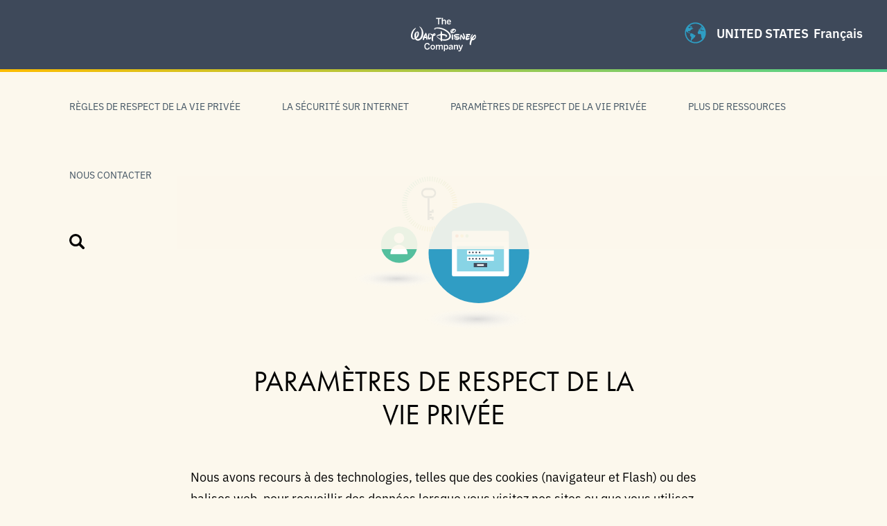

--- FILE ---
content_type: text/html; charset=UTF-8
request_url: https://privacy.thewaltdisneycompany.com/fr/parametres-de-respect-de-la-vie-privee/
body_size: 14277
content:
<!DOCTYPE html>
<html lang="fr-FR">
<head>
<!-- OneTrust Cookies Consent Notice start -->
<script src="https://cdn.cookielaw.org/scripttemplates/otSDKStub.js" type="text/javascript" charset="UTF-8" data-document-language="true" data-domain-script="5a13b7b2-0898-4109-a855-793b7b1196fa"></script>
<script>
    function OptanonWrapper() {
        OneTrust.OnConsentChanged(function() {
            location.reload(true);
       });
    }
</script>
<!-- OneTrust Cookies Consent Notice end -->
    <meta charset="utf-8">
    <meta http-equiv="x-ua-compatible" content="ie=edge">
    <meta name="viewport" content="width=device-width, initial-scale=1">
    <link rel="apple-touch-icon" sizes="180x180" href="https://privacy.thewaltdisneycompany.com/app/themes/privacycenter/assets/dist/images/favicons/apple-touch-icon.png">
    <link rel="icon" type="image/png" sizes="32x32" href="https://privacy.thewaltdisneycompany.com/app/themes/privacycenter/assets/dist/images/favicons/favicon-32x32.png">
    <link rel="icon" type="image/png" sizes="16x16" href="https://privacy.thewaltdisneycompany.com/app/themes/privacycenter/assets/dist/images/favicons/favicon-16x16.png">
    <link rel="mask-icon" href="https://privacy.thewaltdisneycompany.com/app/themes/privacycenter/assets/dist/images/favicons/safari-pinned-tab.svg" color="#5bbad5">
    <meta name="theme-color" content="#ffffff">

    <script id="typekit">
        (function(d) {
            var config = {
                    kitId: 'ysb6omh',
                    scriptTimeout: 3000,
                    async: true
                },
                h=d.documentElement,t=setTimeout(function(){h.className=h.className.replace(/\bwf-loading\b/g,"")+" wf-inactive";},config.scriptTimeout),tk=d.createElement("script"),f=false,s=d.getElementsByTagName("script")[0],a;h.className+=" wf-loading";tk.src='https://use.typekit.net/'+config.kitId+'.js';tk.async=true;tk.onload=tk.onreadystatechange=function(){a=this.readyState;if(f||a&&a!="complete"&&a!="loaded")return;f=true;clearTimeout(t);try{Typekit.load(config)}catch(e){}};s.parentNode.insertBefore(tk,s)
        })(document);
    </script>

    <meta name="robots" content="index, follow, max-image-preview:large, max-snippet:-1, max-video-preview:-1">
<!-- BEGIN DDM Adobe Launch Web Analytics Tagging --><script src="//assets.adobedtm.com/1d8f60aacd81/c7fe3da17f2d/launch-27738a4377b9.min.js" async type="text/plain" class=" optanon-category-C0002"></script><script>var ddmDatalayer = ddmDatalayer || {};</script><!-- END DDM Adobe Launch Web Analytics Tagging --><link rel="alternate" href="https://privacy.thewaltdisneycompany.com/ar/privacy-controls-ar/" hreflang="ar">
<link rel="alternate" href="https://privacy.thewaltdisneycompany.com/id/kontrol-privasi/" hreflang="id">
<link rel="alternate" href="https://privacy.thewaltdisneycompany.com/ms/kawalan-privasi/" hreflang="ms">
<link rel="alternate" href="https://privacy.thewaltdisneycompany.com/pt-br/controles-de-privacidade/" hreflang="pt-BR">
<link rel="alternate" href="https://privacy.thewaltdisneycompany.com/bg/privacy-controls-bg-bg/" hreflang="bg">
<link rel="alternate" href="https://privacy.thewaltdisneycompany.com/fr-ca/protection-de-la-confidentialite/" hreflang="fr-CA">
<link rel="alternate" href="https://privacy.thewaltdisneycompany.com/zh/privacy-controls-zh-cn/" hreflang="zh-CN">
<link rel="alternate" href="https://privacy.thewaltdisneycompany.com/cs/kontrola-nad-osobnimi-udaji/" hreflang="cs">
<link rel="alternate" href="https://privacy.thewaltdisneycompany.com/zh-hk/privacy-controls-zh-hk/" hreflang="zh-HK">
<link rel="alternate" href="https://privacy.thewaltdisneycompany.com/zh-tw/privacy-controls-zh-tw/" hreflang="zh-TW">
<link rel="alternate" href="https://privacy.thewaltdisneycompany.com/da/fortrolighedsindstillinger/" hreflang="da">
<link rel="alternate" href="https://privacy.thewaltdisneycompany.com/nl/privacy-instellingen/" hreflang="nl">
<link rel="alternate" href="https://privacy.thewaltdisneycompany.com/en/privacy-controls/" hreflang="en">
<link rel="alternate" href="https://privacy.thewaltdisneycompany.com/fi/tietosuojan-hallinta/" hreflang="fi">
<link rel="alternate" href="https://privacy.thewaltdisneycompany.com/fr/parametres-de-respect-de-la-vie-privee/" hreflang="fr-FR">
<link rel="alternate" href="https://privacy.thewaltdisneycompany.com/de/datenschutzmasnahmen/" hreflang="de">
<link rel="alternate" href="https://privacy.thewaltdisneycompany.com/el/privacy-controls-el/" hreflang="el">
<link rel="alternate" href="https://privacy.thewaltdisneycompany.com/he/privacy-controls-he-il/" hreflang="he">
<link rel="alternate" href="https://privacy.thewaltdisneycompany.com/hi/privacy-controls-hi-in/" hreflang="hi">
<link rel="alternate" href="https://privacy.thewaltdisneycompany.com/hu/adatvedelmi-eszkozok/" hreflang="hu">
<link rel="alternate" href="https://privacy.thewaltdisneycompany.com/it/controlli-della-privacy/" hreflang="it">
<link rel="alternate" href="https://privacy.thewaltdisneycompany.com/ja/privacy-controls-ja/" hreflang="ja">
<link rel="alternate" href="https://privacy.thewaltdisneycompany.com/ko/privacy-controls-ko-kr/" hreflang="ko">
<link rel="alternate" href="https://privacy.thewaltdisneycompany.com/nn/personvernkontroller/" hreflang="nn">
<link rel="alternate" href="https://privacy.thewaltdisneycompany.com/pl/ochrona-prywatnosci/" hreflang="pl">
<link rel="alternate" href="https://privacy.thewaltdisneycompany.com/pt/controlos-de-privacidade/" hreflang="pt-PT">
<link rel="alternate" href="https://privacy.thewaltdisneycompany.com/ro/controale-de-confidentialitate/" hreflang="ro">
<link rel="alternate" href="https://privacy.thewaltdisneycompany.com/ru/privacy-controls-ru-ru/" hreflang="ru">
<link rel="alternate" href="https://privacy.thewaltdisneycompany.com/sr/kontrola-privatnosti/" hreflang="sr">
<link rel="alternate" href="https://privacy.thewaltdisneycompany.com/es-es/controles-de-privacidad/" hreflang="es-ES">
<link rel="alternate" href="https://privacy.thewaltdisneycompany.com/es/controles-de-privacidad/" hreflang="es-MX">
<link rel="alternate" href="https://privacy.thewaltdisneycompany.com/sv/sekretesskontroller/" hreflang="sv">
<link rel="alternate" href="https://privacy.thewaltdisneycompany.com/tl/mga-control-sa-privacy/" hreflang="tl">
<link rel="alternate" href="https://privacy.thewaltdisneycompany.com/th/privacy-controls-th/" hreflang="th">
<link rel="alternate" href="https://privacy.thewaltdisneycompany.com/tr/gizlilik-kontrolleri/" hreflang="tr">
<link rel="alternate" href="https://privacy.thewaltdisneycompany.com/vi/kiem-soat-bao-mat/" hreflang="vi">
<link rel="alternate" href="https://privacy.thewaltdisneycompany.com/hr/kontrole-privatnosti/" hreflang="hr">
<link rel="alternate" href="https://privacy.thewaltdisneycompany.com/et/privaatsusseadistused/" hreflang="et">
<link rel="alternate" href="https://privacy.thewaltdisneycompany.com/lv/konfidencialitates-kontrole/" hreflang="lv">
<link rel="alternate" href="https://privacy.thewaltdisneycompany.com/lt/privatumo-valdikliai/" hreflang="lt">
<link rel="alternate" href="https://privacy.thewaltdisneycompany.com/sk/ovladanie-sukromia/" hreflang="sk">
<link rel="alternate" href="https://privacy.thewaltdisneycompany.com/sl/upravljanje-zasebnosti/" hreflang="sl">

	<!-- This site is optimized with the Yoast SEO plugin v22.9 - https://yoast.com/wordpress/plugins/seo/ -->
	<title>Param&egrave;tres de respect de la vie priv&eacute;e - The Walt Disney Privacy Center</title>
	<link rel="canonical" href="https://privacy.thewaltdisneycompany.com/fr/parametres-de-respect-de-la-vie-privee/">
	<meta property="og:locale" content="fr_FR">
	<meta property="og:locale:alternate" content="ar_AR">
	<meta property="og:locale:alternate" content="id_ID">
	<meta property="og:locale:alternate" content="ms_MY">
	<meta property="og:locale:alternate" content="pt_BR">
	<meta property="og:locale:alternate" content="bg_BG">
	<meta property="og:locale:alternate" content="fr_CA">
	<meta property="og:locale:alternate" content="zh_CN">
	<meta property="og:locale:alternate" content="cs_CZ">
	<meta property="og:locale:alternate" content="zh_HK">
	<meta property="og:locale:alternate" content="zh_TW">
	<meta property="og:locale:alternate" content="da_DK">
	<meta property="og:locale:alternate" content="nl_NL">
	<meta property="og:locale:alternate" content="en_US">
	<meta property="og:locale:alternate" content="fi_FI">
	<meta property="og:locale:alternate" content="de_DE">
	<meta property="og:locale:alternate" content="el_GR">
	<meta property="og:locale:alternate" content="he_IL">
	<meta property="og:locale:alternate" content="hi_IN">
	<meta property="og:locale:alternate" content="hu_HU">
	<meta property="og:locale:alternate" content="it_IT">
	<meta property="og:locale:alternate" content="ja_JP">
	<meta property="og:locale:alternate" content="ko_KR">
	<meta property="og:locale:alternate" content="nn_NO">
	<meta property="og:locale:alternate" content="pl_PL">
	<meta property="og:locale:alternate" content="pt_PT">
	<meta property="og:locale:alternate" content="ro_RO">
	<meta property="og:locale:alternate" content="ru_RU">
	<meta property="og:locale:alternate" content="sr_RS">
	<meta property="og:locale:alternate" content="es_ES">
	<meta property="og:locale:alternate" content="es_MX">
	<meta property="og:locale:alternate" content="sv_SE">
	<meta property="og:locale:alternate" content="tl_PH">
	<meta property="og:locale:alternate" content="th_TH">
	<meta property="og:locale:alternate" content="tr_TR">
	<meta property="og:locale:alternate" content="vi_VN">
	<meta property="og:locale:alternate" content="hr_HR">
	<meta property="og:locale:alternate" content="et_EE">
	<meta property="og:locale:alternate" content="lv_LV">
	<meta property="og:locale:alternate" content="lt_LT">
	<meta property="og:locale:alternate" content="sk_SK">
	<meta property="og:locale:alternate" content="sl_SI">
	<meta property="og:type" content="article">
	<meta property="og:title" content="Param&egrave;tres de respect de la vie priv&eacute;e - The Walt Disney Privacy Center">
	<meta property="og:url" content="https://privacy.thewaltdisneycompany.com/fr/parametres-de-respect-de-la-vie-privee/">
	<meta property="og:site_name" content="The Walt Disney Privacy Center">
	<meta property="article:modified_time" content="2025-09-30T17:21:38+00:00">
	<meta name="twitter:card" content="summary_large_image">
	<script type="application/ld+json" class="yoast-schema-graph">{"@context":"https://schema.org","@graph":[{"@type":"WebPage","@id":"https://privacy.thewaltdisneycompany.com/fr/parametres-de-respect-de-la-vie-privee/","url":"https://privacy.thewaltdisneycompany.com/fr/parametres-de-respect-de-la-vie-privee/","name":"Param&egrave;tres de respect de la vie priv&eacute;e - The Walt Disney Privacy Center","isPartOf":{"@id":"https://privacy.thewaltdisneycompany.com/fr/#website"},"datePublished":"2016-11-10T03:29:01+00:00","dateModified":"2025-09-30T17:21:38+00:00","breadcrumb":{"@id":"https://privacy.thewaltdisneycompany.com/fr/parametres-de-respect-de-la-vie-privee/#breadcrumb"},"inLanguage":"fr-FR","potentialAction":[{"@type":"ReadAction","target":["https://privacy.thewaltdisneycompany.com/fr/parametres-de-respect-de-la-vie-privee/"]}]},{"@type":"BreadcrumbList","@id":"https://privacy.thewaltdisneycompany.com/fr/parametres-de-respect-de-la-vie-privee/#breadcrumb","itemListElement":[{"@type":"ListItem","position":1,"name":"Home","item":"https://privacy.thewaltdisneycompany.com/fr/"},{"@type":"ListItem","position":2,"name":"Param&egrave;tres de respect de la vie priv&eacute;e"}]},{"@type":"WebSite","@id":"https://privacy.thewaltdisneycompany.com/fr/#website","url":"https://privacy.thewaltdisneycompany.com/fr/","name":"The Walt Disney Privacy Center","description":"","potentialAction":[{"@type":"SearchAction","target":{"@type":"EntryPoint","urlTemplate":"https://privacy.thewaltdisneycompany.com/fr/?s={search_term_string}"},"query-input":"required name=search_term_string"}],"inLanguage":"fr-FR"}]}</script>
	<!-- / Yoast SEO plugin. -->


<link rel="dns-prefetch" href="//cdn.sites.disney.com">
<link rel="dns-prefetch" href="//fonts.twdc.com">
<link rel="alternate" type="application/rss+xml" title="The Walt Disney Privacy Center &raquo; Feed" href="https://privacy.thewaltdisneycompany.com/fr/feed/">
<script>
window._wpemojiSettings = {"baseUrl":"https:\/\/s.w.org\/images\/core\/emoji\/15.0.3\/72x72\/","ext":".png","svgUrl":"https:\/\/s.w.org\/images\/core\/emoji\/15.0.3\/svg\/","svgExt":".svg","source":{"concatemoji":"https:\/\/privacy.thewaltdisneycompany.com\/wp\/wp-includes\/js\/wp-emoji-release.min.js"}};
/*! This file is auto-generated */
!function(i,n){var o,s,e;function c(e){try{var t={supportTests:e,timestamp:(new Date).valueOf()};sessionStorage.setItem(o,JSON.stringify(t))}catch(e){}}function p(e,t,n){e.clearRect(0,0,e.canvas.width,e.canvas.height),e.fillText(t,0,0);var t=new Uint32Array(e.getImageData(0,0,e.canvas.width,e.canvas.height).data),r=(e.clearRect(0,0,e.canvas.width,e.canvas.height),e.fillText(n,0,0),new Uint32Array(e.getImageData(0,0,e.canvas.width,e.canvas.height).data));return t.every(function(e,t){return e===r[t]})}function u(e,t,n){switch(t){case"flag":return n(e,"\ud83c\udff3\ufe0f\u200d\u26a7\ufe0f","\ud83c\udff3\ufe0f\u200b\u26a7\ufe0f")?!1:!n(e,"\ud83c\uddfa\ud83c\uddf3","\ud83c\uddfa\u200b\ud83c\uddf3")&&!n(e,"\ud83c\udff4\udb40\udc67\udb40\udc62\udb40\udc65\udb40\udc6e\udb40\udc67\udb40\udc7f","\ud83c\udff4\u200b\udb40\udc67\u200b\udb40\udc62\u200b\udb40\udc65\u200b\udb40\udc6e\u200b\udb40\udc67\u200b\udb40\udc7f");case"emoji":return!n(e,"\ud83d\udc26\u200d\u2b1b","\ud83d\udc26\u200b\u2b1b")}return!1}function f(e,t,n){var r="undefined"!=typeof WorkerGlobalScope&&self instanceof WorkerGlobalScope?new OffscreenCanvas(300,150):i.createElement("canvas"),a=r.getContext("2d",{willReadFrequently:!0}),o=(a.textBaseline="top",a.font="600 32px Arial",{});return e.forEach(function(e){o[e]=t(a,e,n)}),o}function t(e){var t=i.createElement("script");t.src=e,t.defer=!0,i.head.appendChild(t)}"undefined"!=typeof Promise&&(o="wpEmojiSettingsSupports",s=["flag","emoji"],n.supports={everything:!0,everythingExceptFlag:!0},e=new Promise(function(e){i.addEventListener("DOMContentLoaded",e,{once:!0})}),new Promise(function(t){var n=function(){try{var e=JSON.parse(sessionStorage.getItem(o));if("object"==typeof e&&"number"==typeof e.timestamp&&(new Date).valueOf()<e.timestamp+604800&&"object"==typeof e.supportTests)return e.supportTests}catch(e){}return null}();if(!n){if("undefined"!=typeof Worker&&"undefined"!=typeof OffscreenCanvas&&"undefined"!=typeof URL&&URL.createObjectURL&&"undefined"!=typeof Blob)try{var e="postMessage("+f.toString()+"("+[JSON.stringify(s),u.toString(),p.toString()].join(",")+"));",r=new Blob([e],{type:"text/javascript"}),a=new Worker(URL.createObjectURL(r),{name:"wpTestEmojiSupports"});return void(a.onmessage=function(e){c(n=e.data),a.terminate(),t(n)})}catch(e){}c(n=f(s,u,p))}t(n)}).then(function(e){for(var t in e)n.supports[t]=e[t],n.supports.everything=n.supports.everything&&n.supports[t],"flag"!==t&&(n.supports.everythingExceptFlag=n.supports.everythingExceptFlag&&n.supports[t]);n.supports.everythingExceptFlag=n.supports.everythingExceptFlag&&!n.supports.flag,n.DOMReady=!1,n.readyCallback=function(){n.DOMReady=!0}}).then(function(){return e}).then(function(){var e;n.supports.everything||(n.readyCallback(),(e=n.source||{}).concatemoji?t(e.concatemoji):e.wpemoji&&e.twemoji&&(t(e.twemoji),t(e.wpemoji)))}))}((window,document),window._wpemojiSettings);
</script>
<style id="wp-emoji-styles-inline-css">

	img.wp-smiley, img.emoji {
		display: inline !important;
		border: none !important;
		box-shadow: none !important;
		height: 1em !important;
		width: 1em !important;
		margin: 0 0.07em !important;
		vertical-align: -0.1em !important;
		background: none !important;
		padding: 0 !important;
	}
</style>
<style id="wp-block-library-inline-css">
:root{--wp-admin-theme-color:#007cba;--wp-admin-theme-color--rgb:0,124,186;--wp-admin-theme-color-darker-10:#006ba1;--wp-admin-theme-color-darker-10--rgb:0,107,161;--wp-admin-theme-color-darker-20:#005a87;--wp-admin-theme-color-darker-20--rgb:0,90,135;--wp-admin-border-width-focus:2px;--wp-block-synced-color:#7a00df;--wp-block-synced-color--rgb:122,0,223;--wp-bound-block-color:#9747ff}@media (min-resolution:192dpi){:root{--wp-admin-border-width-focus:1.5px}}.wp-element-button{cursor:pointer}:root{--wp--preset--font-size--normal:16px;--wp--preset--font-size--huge:42px}:root .has-very-light-gray-background-color{background-color:#eee}:root .has-very-dark-gray-background-color{background-color:#313131}:root .has-very-light-gray-color{color:#eee}:root .has-very-dark-gray-color{color:#313131}:root .has-vivid-green-cyan-to-vivid-cyan-blue-gradient-background{background:linear-gradient(135deg,#00d084,#0693e3)}:root .has-purple-crush-gradient-background{background:linear-gradient(135deg,#34e2e4,#4721fb 50%,#ab1dfe)}:root .has-hazy-dawn-gradient-background{background:linear-gradient(135deg,#faaca8,#dad0ec)}:root .has-subdued-olive-gradient-background{background:linear-gradient(135deg,#fafae1,#67a671)}:root .has-atomic-cream-gradient-background{background:linear-gradient(135deg,#fdd79a,#004a59)}:root .has-nightshade-gradient-background{background:linear-gradient(135deg,#330968,#31cdcf)}:root .has-midnight-gradient-background{background:linear-gradient(135deg,#020381,#2874fc)}.has-regular-font-size{font-size:1em}.has-larger-font-size{font-size:2.625em}.has-normal-font-size{font-size:var(--wp--preset--font-size--normal)}.has-huge-font-size{font-size:var(--wp--preset--font-size--huge)}.has-text-align-center{text-align:center}.has-text-align-left{text-align:left}.has-text-align-right{text-align:right}#end-resizable-editor-section{display:none}.aligncenter{clear:both}.items-justified-left{justify-content:flex-start}.items-justified-center{justify-content:center}.items-justified-right{justify-content:flex-end}.items-justified-space-between{justify-content:space-between}.screen-reader-text{border:0;clip:rect(1px,1px,1px,1px);-webkit-clip-path:inset(50%);clip-path:inset(50%);height:1px;margin:-1px;overflow:hidden;padding:0;position:absolute;width:1px;word-wrap:normal!important}.screen-reader-text:focus{background-color:#ddd;clip:auto!important;-webkit-clip-path:none;clip-path:none;color:#444;display:block;font-size:1em;height:auto;left:5px;line-height:normal;padding:15px 23px 14px;text-decoration:none;top:5px;width:auto;z-index:100000}html :where(.has-border-color){border-style:solid}html :where([style*=border-top-color]){border-top-style:solid}html :where([style*=border-right-color]){border-right-style:solid}html :where([style*=border-bottom-color]){border-bottom-style:solid}html :where([style*=border-left-color]){border-left-style:solid}html :where([style*=border-width]){border-style:solid}html :where([style*=border-top-width]){border-top-style:solid}html :where([style*=border-right-width]){border-right-style:solid}html :where([style*=border-bottom-width]){border-bottom-style:solid}html :where([style*=border-left-width]){border-left-style:solid}html :where(img[class*=wp-image-]){height:auto;max-width:100%}:where(figure){margin:0 0 1em}html :where(.is-position-sticky){--wp-admin--admin-bar--position-offset:var(--wp-admin--admin-bar--height,0px)}@media screen and (max-width:600px){html :where(.is-position-sticky){--wp-admin--admin-bar--position-offset:0px}}
</style>
<style id="global-styles-inline-css">
body{--wp--preset--color--black: #000000;--wp--preset--color--cyan-bluish-gray: #abb8c3;--wp--preset--color--white: #ffffff;--wp--preset--color--pale-pink: #f78da7;--wp--preset--color--vivid-red: #cf2e2e;--wp--preset--color--luminous-vivid-orange: #ff6900;--wp--preset--color--luminous-vivid-amber: #fcb900;--wp--preset--color--light-green-cyan: #7bdcb5;--wp--preset--color--vivid-green-cyan: #00d084;--wp--preset--color--pale-cyan-blue: #8ed1fc;--wp--preset--color--vivid-cyan-blue: #0693e3;--wp--preset--color--vivid-purple: #9b51e0;--wp--preset--color--base: #f9f9f9;--wp--preset--color--base-2: #ffffff;--wp--preset--color--contrast: #111111;--wp--preset--color--contrast-2: #636363;--wp--preset--color--contrast-3: #A4A4A4;--wp--preset--color--accent: #cfcabe;--wp--preset--color--accent-2: #c2a990;--wp--preset--color--accent-3: #d8613c;--wp--preset--color--accent-4: #b1c5a4;--wp--preset--color--accent-5: #b5bdbc;--wp--preset--gradient--vivid-cyan-blue-to-vivid-purple: linear-gradient(135deg,rgba(6,147,227,1) 0%,rgb(155,81,224) 100%);--wp--preset--gradient--light-green-cyan-to-vivid-green-cyan: linear-gradient(135deg,rgb(122,220,180) 0%,rgb(0,208,130) 100%);--wp--preset--gradient--luminous-vivid-amber-to-luminous-vivid-orange: linear-gradient(135deg,rgba(252,185,0,1) 0%,rgba(255,105,0,1) 100%);--wp--preset--gradient--luminous-vivid-orange-to-vivid-red: linear-gradient(135deg,rgba(255,105,0,1) 0%,rgb(207,46,46) 100%);--wp--preset--gradient--very-light-gray-to-cyan-bluish-gray: linear-gradient(135deg,rgb(238,238,238) 0%,rgb(169,184,195) 100%);--wp--preset--gradient--cool-to-warm-spectrum: linear-gradient(135deg,rgb(74,234,220) 0%,rgb(151,120,209) 20%,rgb(207,42,186) 40%,rgb(238,44,130) 60%,rgb(251,105,98) 80%,rgb(254,248,76) 100%);--wp--preset--gradient--blush-light-purple: linear-gradient(135deg,rgb(255,206,236) 0%,rgb(152,150,240) 100%);--wp--preset--gradient--blush-bordeaux: linear-gradient(135deg,rgb(254,205,165) 0%,rgb(254,45,45) 50%,rgb(107,0,62) 100%);--wp--preset--gradient--luminous-dusk: linear-gradient(135deg,rgb(255,203,112) 0%,rgb(199,81,192) 50%,rgb(65,88,208) 100%);--wp--preset--gradient--pale-ocean: linear-gradient(135deg,rgb(255,245,203) 0%,rgb(182,227,212) 50%,rgb(51,167,181) 100%);--wp--preset--gradient--electric-grass: linear-gradient(135deg,rgb(202,248,128) 0%,rgb(113,206,126) 100%);--wp--preset--gradient--midnight: linear-gradient(135deg,rgb(2,3,129) 0%,rgb(40,116,252) 100%);--wp--preset--gradient--gradient-1: linear-gradient(to bottom, #cfcabe 0%, #F9F9F9 100%);--wp--preset--gradient--gradient-2: linear-gradient(to bottom, #C2A990 0%, #F9F9F9 100%);--wp--preset--gradient--gradient-3: linear-gradient(to bottom, #D8613C 0%, #F9F9F9 100%);--wp--preset--gradient--gradient-4: linear-gradient(to bottom, #B1C5A4 0%, #F9F9F9 100%);--wp--preset--gradient--gradient-5: linear-gradient(to bottom, #B5BDBC 0%, #F9F9F9 100%);--wp--preset--gradient--gradient-6: linear-gradient(to bottom, #A4A4A4 0%, #F9F9F9 100%);--wp--preset--gradient--gradient-7: linear-gradient(to bottom, #cfcabe 50%, #F9F9F9 50%);--wp--preset--gradient--gradient-8: linear-gradient(to bottom, #C2A990 50%, #F9F9F9 50%);--wp--preset--gradient--gradient-9: linear-gradient(to bottom, #D8613C 50%, #F9F9F9 50%);--wp--preset--gradient--gradient-10: linear-gradient(to bottom, #B1C5A4 50%, #F9F9F9 50%);--wp--preset--gradient--gradient-11: linear-gradient(to bottom, #B5BDBC 50%, #F9F9F9 50%);--wp--preset--gradient--gradient-12: linear-gradient(to bottom, #A4A4A4 50%, #F9F9F9 50%);--wp--preset--font-size--small: 0.9rem;--wp--preset--font-size--medium: 1.05rem;--wp--preset--font-size--large: clamp(1.39rem, 1.39rem + ((1vw - 0.2rem) * 0.767), 1.85rem);--wp--preset--font-size--x-large: clamp(1.85rem, 1.85rem + ((1vw - 0.2rem) * 1.083), 2.5rem);--wp--preset--font-size--xx-large: clamp(2.5rem, 2.5rem + ((1vw - 0.2rem) * 1.283), 3.27rem);--wp--preset--font-family--inspire-twdc: InspireTWDC;--wp--preset--spacing--50: min(6.5rem, 8vw);--wp--preset--spacing--10: 1rem;--wp--preset--spacing--20: min(1.5rem, 2vw);--wp--preset--spacing--30: min(2.5rem, 3vw);--wp--preset--spacing--40: min(4rem, 5vw);--wp--preset--spacing--60: min(10.5rem, 13vw);--wp--preset--shadow--natural: 6px 6px 9px rgba(0, 0, 0, 0.2);--wp--preset--shadow--deep: 12px 12px 50px rgba(0, 0, 0, 0.4);--wp--preset--shadow--sharp: 6px 6px 0px rgba(0, 0, 0, 0.2);--wp--preset--shadow--outlined: 6px 6px 0px -3px rgba(255, 255, 255, 1), 6px 6px rgba(0, 0, 0, 1);--wp--preset--shadow--crisp: 6px 6px 0px rgba(0, 0, 0, 1);}body { margin: 0;--wp--style--global--content-size: 620px;--wp--style--global--wide-size: 1280px; }.wp-site-blocks { padding-top: var(--wp--style--root--padding-top); padding-bottom: var(--wp--style--root--padding-bottom); }.has-global-padding { padding-right: var(--wp--style--root--padding-right); padding-left: var(--wp--style--root--padding-left); }.has-global-padding :where(.has-global-padding:not(.wp-block-block)) { padding-right: 0; padding-left: 0; }.has-global-padding > .alignfull { margin-right: calc(var(--wp--style--root--padding-right) * -1); margin-left: calc(var(--wp--style--root--padding-left) * -1); }.has-global-padding :where(.has-global-padding:not(.wp-block-block)) > .alignfull { margin-right: 0; margin-left: 0; }.has-global-padding > .alignfull:where(:not(.has-global-padding):not(.is-layout-flex):not(.is-layout-grid)) > :where([class*="wp-block-"]:not(.alignfull):not([class*="__"]),p,h1,h2,h3,h4,h5,h6,ul,ol) { padding-right: var(--wp--style--root--padding-right); padding-left: var(--wp--style--root--padding-left); }.has-global-padding :where(.has-global-padding) > .alignfull:where(:not(.has-global-padding)) > :where([class*="wp-block-"]:not(.alignfull):not([class*="__"]),p,h1,h2,h3,h4,h5,h6,ul,ol) { padding-right: 0; padding-left: 0; }.wp-site-blocks > .alignleft { float: left; margin-right: 2em; }.wp-site-blocks > .alignright { float: right; margin-left: 2em; }.wp-site-blocks > .aligncenter { justify-content: center; margin-left: auto; margin-right: auto; }:where(.wp-site-blocks) > * { margin-block-start: 1.2rem; margin-block-end: 0; }:where(.wp-site-blocks) > :first-child:first-child { margin-block-start: 0; }:where(.wp-site-blocks) > :last-child:last-child { margin-block-end: 0; }body { --wp--style--block-gap: 1.2rem; }:where(body .is-layout-flow)  > :first-child:first-child{margin-block-start: 0;}:where(body .is-layout-flow)  > :last-child:last-child{margin-block-end: 0;}:where(body .is-layout-flow)  > *{margin-block-start: 1.2rem;margin-block-end: 0;}:where(body .is-layout-constrained)  > :first-child:first-child{margin-block-start: 0;}:where(body .is-layout-constrained)  > :last-child:last-child{margin-block-end: 0;}:where(body .is-layout-constrained)  > *{margin-block-start: 1.2rem;margin-block-end: 0;}:where(body .is-layout-flex) {gap: 1.2rem;}:where(body .is-layout-grid) {gap: 1.2rem;}body .is-layout-flow > .alignleft{float: left;margin-inline-start: 0;margin-inline-end: 2em;}body .is-layout-flow > .alignright{float: right;margin-inline-start: 2em;margin-inline-end: 0;}body .is-layout-flow > .aligncenter{margin-left: auto !important;margin-right: auto !important;}body .is-layout-constrained > .alignleft{float: left;margin-inline-start: 0;margin-inline-end: 2em;}body .is-layout-constrained > .alignright{float: right;margin-inline-start: 2em;margin-inline-end: 0;}body .is-layout-constrained > .aligncenter{margin-left: auto !important;margin-right: auto !important;}body .is-layout-constrained > :where(:not(.alignleft):not(.alignright):not(.alignfull)){max-width: var(--wp--style--global--content-size);margin-left: auto !important;margin-right: auto !important;}body .is-layout-constrained > .alignwide{max-width: var(--wp--style--global--wide-size);}body .is-layout-flex{display: flex;}body .is-layout-flex{flex-wrap: wrap;align-items: center;}body .is-layout-flex > *{margin: 0;}body .is-layout-grid{display: grid;}body .is-layout-grid > *{margin: 0;}body{background-color: var(--wp--preset--color--base);color: var(--wp--preset--color--contrast);font-family: var(--wp--preset--font-family--inspire-twdc);font-size: var(--wp--preset--font-size--medium);font-style: normal;font-weight: 400;line-height: 1.55;--wp--style--root--padding-top: 0px;--wp--style--root--padding-right: var(--wp--preset--spacing--50);--wp--style--root--padding-bottom: 0px;--wp--style--root--padding-left: var(--wp--preset--spacing--50);}a:where(:not(.wp-element-button)){color: var(--wp--preset--color--contrast);text-decoration: underline;}a:where(:not(.wp-element-button)):hover{text-decoration: none;}h1, h2, h3, h4, h5, h6{color: var(--wp--preset--color--contrast);font-weight: 400;line-height: 1.2;}h1{font-size: var(--wp--preset--font-size--xx-large);line-height: 1.15;}h2{font-size: var(--wp--preset--font-size--x-large);}h3{font-size: var(--wp--preset--font-size--large);}h4{font-size: clamp(1.1rem, 1.1rem + ((1vw - 0.2rem) * 0.767), 1.5rem);}h5{font-size: var(--wp--preset--font-size--medium);}h6{font-size: var(--wp--preset--font-size--small);}.wp-element-button, .wp-block-button__link{background-color: var(--wp--preset--color--contrast);border-radius: .33rem;border-color: var(--wp--preset--color--contrast);border-width: 0;color: var(--wp--preset--color--base);font-family: inherit;font-size: var(--wp--preset--font-size--small);font-style: normal;font-weight: 500;line-height: inherit;padding-top: 0.6rem;padding-right: 1rem;padding-bottom: 0.6rem;padding-left: 1rem;text-decoration: none;}.wp-element-button:hover, .wp-block-button__link:hover{background-color: var(--wp--preset--color--contrast-2);border-color: var(--wp--preset--color--contrast-2);color: var(--wp--preset--color--base);}.wp-element-button:focus, .wp-block-button__link:focus{background-color: var(--wp--preset--color--contrast-2);border-color: var(--wp--preset--color--contrast-2);color: var(--wp--preset--color--base);outline-color: var(--wp--preset--color--contrast);outline-offset: 2px;outline-style: dotted;outline-width: 1px;}.wp-element-button:active, .wp-block-button__link:active{background-color: var(--wp--preset--color--contrast);color: var(--wp--preset--color--base);}.wp-element-caption, .wp-block-audio figcaption, .wp-block-embed figcaption, .wp-block-gallery figcaption, .wp-block-image figcaption, .wp-block-table figcaption, .wp-block-video figcaption{color: var(--wp--preset--color--contrast-2);font-size: 0.8rem;}.has-black-color{color: var(--wp--preset--color--black) !important;}.has-cyan-bluish-gray-color{color: var(--wp--preset--color--cyan-bluish-gray) !important;}.has-white-color{color: var(--wp--preset--color--white) !important;}.has-pale-pink-color{color: var(--wp--preset--color--pale-pink) !important;}.has-vivid-red-color{color: var(--wp--preset--color--vivid-red) !important;}.has-luminous-vivid-orange-color{color: var(--wp--preset--color--luminous-vivid-orange) !important;}.has-luminous-vivid-amber-color{color: var(--wp--preset--color--luminous-vivid-amber) !important;}.has-light-green-cyan-color{color: var(--wp--preset--color--light-green-cyan) !important;}.has-vivid-green-cyan-color{color: var(--wp--preset--color--vivid-green-cyan) !important;}.has-pale-cyan-blue-color{color: var(--wp--preset--color--pale-cyan-blue) !important;}.has-vivid-cyan-blue-color{color: var(--wp--preset--color--vivid-cyan-blue) !important;}.has-vivid-purple-color{color: var(--wp--preset--color--vivid-purple) !important;}.has-base-color{color: var(--wp--preset--color--base) !important;}.has-base-2-color{color: var(--wp--preset--color--base-2) !important;}.has-contrast-color{color: var(--wp--preset--color--contrast) !important;}.has-contrast-2-color{color: var(--wp--preset--color--contrast-2) !important;}.has-contrast-3-color{color: var(--wp--preset--color--contrast-3) !important;}.has-accent-color{color: var(--wp--preset--color--accent) !important;}.has-accent-2-color{color: var(--wp--preset--color--accent-2) !important;}.has-accent-3-color{color: var(--wp--preset--color--accent-3) !important;}.has-accent-4-color{color: var(--wp--preset--color--accent-4) !important;}.has-accent-5-color{color: var(--wp--preset--color--accent-5) !important;}.has-black-background-color{background-color: var(--wp--preset--color--black) !important;}.has-cyan-bluish-gray-background-color{background-color: var(--wp--preset--color--cyan-bluish-gray) !important;}.has-white-background-color{background-color: var(--wp--preset--color--white) !important;}.has-pale-pink-background-color{background-color: var(--wp--preset--color--pale-pink) !important;}.has-vivid-red-background-color{background-color: var(--wp--preset--color--vivid-red) !important;}.has-luminous-vivid-orange-background-color{background-color: var(--wp--preset--color--luminous-vivid-orange) !important;}.has-luminous-vivid-amber-background-color{background-color: var(--wp--preset--color--luminous-vivid-amber) !important;}.has-light-green-cyan-background-color{background-color: var(--wp--preset--color--light-green-cyan) !important;}.has-vivid-green-cyan-background-color{background-color: var(--wp--preset--color--vivid-green-cyan) !important;}.has-pale-cyan-blue-background-color{background-color: var(--wp--preset--color--pale-cyan-blue) !important;}.has-vivid-cyan-blue-background-color{background-color: var(--wp--preset--color--vivid-cyan-blue) !important;}.has-vivid-purple-background-color{background-color: var(--wp--preset--color--vivid-purple) !important;}.has-base-background-color{background-color: var(--wp--preset--color--base) !important;}.has-base-2-background-color{background-color: var(--wp--preset--color--base-2) !important;}.has-contrast-background-color{background-color: var(--wp--preset--color--contrast) !important;}.has-contrast-2-background-color{background-color: var(--wp--preset--color--contrast-2) !important;}.has-contrast-3-background-color{background-color: var(--wp--preset--color--contrast-3) !important;}.has-accent-background-color{background-color: var(--wp--preset--color--accent) !important;}.has-accent-2-background-color{background-color: var(--wp--preset--color--accent-2) !important;}.has-accent-3-background-color{background-color: var(--wp--preset--color--accent-3) !important;}.has-accent-4-background-color{background-color: var(--wp--preset--color--accent-4) !important;}.has-accent-5-background-color{background-color: var(--wp--preset--color--accent-5) !important;}.has-black-border-color{border-color: var(--wp--preset--color--black) !important;}.has-cyan-bluish-gray-border-color{border-color: var(--wp--preset--color--cyan-bluish-gray) !important;}.has-white-border-color{border-color: var(--wp--preset--color--white) !important;}.has-pale-pink-border-color{border-color: var(--wp--preset--color--pale-pink) !important;}.has-vivid-red-border-color{border-color: var(--wp--preset--color--vivid-red) !important;}.has-luminous-vivid-orange-border-color{border-color: var(--wp--preset--color--luminous-vivid-orange) !important;}.has-luminous-vivid-amber-border-color{border-color: var(--wp--preset--color--luminous-vivid-amber) !important;}.has-light-green-cyan-border-color{border-color: var(--wp--preset--color--light-green-cyan) !important;}.has-vivid-green-cyan-border-color{border-color: var(--wp--preset--color--vivid-green-cyan) !important;}.has-pale-cyan-blue-border-color{border-color: var(--wp--preset--color--pale-cyan-blue) !important;}.has-vivid-cyan-blue-border-color{border-color: var(--wp--preset--color--vivid-cyan-blue) !important;}.has-vivid-purple-border-color{border-color: var(--wp--preset--color--vivid-purple) !important;}.has-base-border-color{border-color: var(--wp--preset--color--base) !important;}.has-base-2-border-color{border-color: var(--wp--preset--color--base-2) !important;}.has-contrast-border-color{border-color: var(--wp--preset--color--contrast) !important;}.has-contrast-2-border-color{border-color: var(--wp--preset--color--contrast-2) !important;}.has-contrast-3-border-color{border-color: var(--wp--preset--color--contrast-3) !important;}.has-accent-border-color{border-color: var(--wp--preset--color--accent) !important;}.has-accent-2-border-color{border-color: var(--wp--preset--color--accent-2) !important;}.has-accent-3-border-color{border-color: var(--wp--preset--color--accent-3) !important;}.has-accent-4-border-color{border-color: var(--wp--preset--color--accent-4) !important;}.has-accent-5-border-color{border-color: var(--wp--preset--color--accent-5) !important;}.has-vivid-cyan-blue-to-vivid-purple-gradient-background{background: var(--wp--preset--gradient--vivid-cyan-blue-to-vivid-purple) !important;}.has-light-green-cyan-to-vivid-green-cyan-gradient-background{background: var(--wp--preset--gradient--light-green-cyan-to-vivid-green-cyan) !important;}.has-luminous-vivid-amber-to-luminous-vivid-orange-gradient-background{background: var(--wp--preset--gradient--luminous-vivid-amber-to-luminous-vivid-orange) !important;}.has-luminous-vivid-orange-to-vivid-red-gradient-background{background: var(--wp--preset--gradient--luminous-vivid-orange-to-vivid-red) !important;}.has-very-light-gray-to-cyan-bluish-gray-gradient-background{background: var(--wp--preset--gradient--very-light-gray-to-cyan-bluish-gray) !important;}.has-cool-to-warm-spectrum-gradient-background{background: var(--wp--preset--gradient--cool-to-warm-spectrum) !important;}.has-blush-light-purple-gradient-background{background: var(--wp--preset--gradient--blush-light-purple) !important;}.has-blush-bordeaux-gradient-background{background: var(--wp--preset--gradient--blush-bordeaux) !important;}.has-luminous-dusk-gradient-background{background: var(--wp--preset--gradient--luminous-dusk) !important;}.has-pale-ocean-gradient-background{background: var(--wp--preset--gradient--pale-ocean) !important;}.has-electric-grass-gradient-background{background: var(--wp--preset--gradient--electric-grass) !important;}.has-midnight-gradient-background{background: var(--wp--preset--gradient--midnight) !important;}.has-gradient-1-gradient-background{background: var(--wp--preset--gradient--gradient-1) !important;}.has-gradient-2-gradient-background{background: var(--wp--preset--gradient--gradient-2) !important;}.has-gradient-3-gradient-background{background: var(--wp--preset--gradient--gradient-3) !important;}.has-gradient-4-gradient-background{background: var(--wp--preset--gradient--gradient-4) !important;}.has-gradient-5-gradient-background{background: var(--wp--preset--gradient--gradient-5) !important;}.has-gradient-6-gradient-background{background: var(--wp--preset--gradient--gradient-6) !important;}.has-gradient-7-gradient-background{background: var(--wp--preset--gradient--gradient-7) !important;}.has-gradient-8-gradient-background{background: var(--wp--preset--gradient--gradient-8) !important;}.has-gradient-9-gradient-background{background: var(--wp--preset--gradient--gradient-9) !important;}.has-gradient-10-gradient-background{background: var(--wp--preset--gradient--gradient-10) !important;}.has-gradient-11-gradient-background{background: var(--wp--preset--gradient--gradient-11) !important;}.has-gradient-12-gradient-background{background: var(--wp--preset--gradient--gradient-12) !important;}.has-small-font-size{font-size: var(--wp--preset--font-size--small) !important;}.has-medium-font-size{font-size: var(--wp--preset--font-size--medium) !important;}.has-large-font-size{font-size: var(--wp--preset--font-size--large) !important;}.has-x-large-font-size{font-size: var(--wp--preset--font-size--x-large) !important;}.has-xx-large-font-size{font-size: var(--wp--preset--font-size--xx-large) !important;}.has-inspire-twdc-font-family{font-family: var(--wp--preset--font-family--inspire-twdc) !important;}
#language-selector-modal.modal .modal-dialog .modal-content .modal-body #selection-footer #selection-image[class*="macedonia"] {
    background-image: url(https://privacy.thewaltdisneycompany.com/app/themes/privacycenter/assets/dist/images/language-selector/disney_priv_country_emea_8.svg);
}.wp-block-calendar.wp-block-calendar table:where(:not(.has-text-color)) th{background-color:var(--wp--preset--color--contrast-2);color:var(--wp--preset--color--base);border-color:var(--wp--preset--color--contrast-2)}.wp-block-calendar table:where(:not(.has-text-color)) td{border-color:var(--wp--preset--color--contrast-2)}.wp-block-categories{}.wp-block-categories{list-style-type:none;}.wp-block-categories li{margin-bottom: 0.5rem;}.wp-block-post-comments-form{}.wp-block-post-comments-form textarea, .wp-block-post-comments-form input{border-radius:.33rem}.wp-block-loginout{}.wp-block-loginout input{border-radius:.33rem;padding:calc(0.667em + 2px);border:1px solid #949494;}.wp-block-post-terms{}.wp-block-post-terms .wp-block-post-terms__prefix{color: var(--wp--preset--color--contrast-2);}.wp-block-query-title{}.wp-block-query-title span{font-style: italic;}.wp-block-quote{}.wp-block-quote :where(p){margin-block-start:0;margin-block-end:calc(var(--wp--preset--spacing--10) + 0.5rem);}.wp-block-quote :where(:last-child){margin-block-end:0;}.wp-block-quote.has-text-align-right.is-style-plain, .rtl .is-style-plain.wp-block-quote:not(.has-text-align-center):not(.has-text-align-left){border-width: 0 2px 0 0;padding-left:calc(var(--wp--preset--spacing--20) + 0.5rem);padding-right:calc(var(--wp--preset--spacing--20) + 0.5rem);}.wp-block-quote.has-text-align-left.is-style-plain, body:not(.rtl) .is-style-plain.wp-block-quote:not(.has-text-align-center):not(.has-text-align-right){border-width: 0 0 0 2px;padding-left:calc(var(--wp--preset--spacing--20) + 0.5rem);padding-right:calc(var(--wp--preset--spacing--20) + 0.5rem)}.wp-block-search{}.wp-block-search .wp-block-search__input{border-radius:.33rem}.wp-block-separator{}.wp-block-separator:not(.is-style-wide):not(.is-style-dots):not(.alignwide):not(.alignfull){width: var(--wp--preset--spacing--60)}
</style>
<link rel="stylesheet" id="dfstyles-css" href="https://privacy.thewaltdisneycompany.com/app/plugins/dynamic-footer/assets/dist/css/df-dynamic-styles.f6a5b5ce.css" media="all">
<style id="dfstyles-inline-css">
#menu-footer {visibility:hidden;}
</style>
<link rel="stylesheet" id="wpa-style-css" href="https://privacy.thewaltdisneycompany.com/app/plugins/wp-accessibility/css/wpa-style.css" media="all">
<style id="wpa-style-inline-css">
:root { --admin-bar-top : 7px; }
</style>
<link rel="stylesheet" id="privacycenter-Trident-app-css" href="https://privacy.thewaltdisneycompany.com/app/themes/trident-theme/assets/dist/css/app.5dec2e20.css" media="all">
<link rel="stylesheet" id="trident-inspire-twdc-css" href="https://fonts.twdc.com/InspireTWDC/latest.css" media="all">
<link rel="stylesheet" id="app-css" href="https://privacy.thewaltdisneycompany.com/app/themes/privacycenter/assets/dist/css/app.b99f9b17.css" media="all">
<script src="https://privacy.thewaltdisneycompany.com/app/plugins/svg-support/vendor/DOMPurify/DOMPurify.min.js" id="bodhi-dompurify-library-js"></script>
<script src="https://cdn.sites.disney.com/dynamic-footer/loader.js" id="dynamicFooterLoader-js"></script>
<script id="dynamicFooterLoader-js-after">
document.addEventListener("DOMContentLoaded", function () {
            if (typeof dynamicFooterLoader !== "undefined" && typeof dynamicFooterLoader.init === "function") {
                try {
                    dynamicFooterLoader.init({"country":"US","container":"menu-footer","newTab":"no","css":"","mode":"replace","audience":"","version":"","env":"prod"});
                } catch (e) {
                    console.error(e.message);
                }
            }
        });
</script>
<script src="https://privacy.thewaltdisneycompany.com/wp/wp-includes/js/jquery/jquery.min.js" id="jquery-core-js"></script>
<script src="https://privacy.thewaltdisneycompany.com/wp/wp-includes/js/jquery/jquery-migrate.min.js" id="jquery-migrate-js"></script>
<script id="bodhi_svg_inline-js-extra">
var svgSettings = {"skipNested":""};
</script>
<script src="https://privacy.thewaltdisneycompany.com/app/plugins/svg-support/js/min/svgs-inline-min.js" id="bodhi_svg_inline-js"></script>
<script id="bodhi_svg_inline-js-after">
cssTarget={"Bodhi":"img.style-svg","ForceInlineSVG":"style-svg"};ForceInlineSVGActive="false";frontSanitizationEnabled="on";
</script>
<script src="https://privacy.thewaltdisneycompany.com/wp/wp-includes/js/dist/vendor/wp-polyfill-inert.min.js" id="wp-polyfill-inert-js"></script>
<script src="https://privacy.thewaltdisneycompany.com/wp/wp-includes/js/dist/vendor/regenerator-runtime.min.js" id="regenerator-runtime-js"></script>
<script src="https://privacy.thewaltdisneycompany.com/wp/wp-includes/js/dist/vendor/wp-polyfill.min.js" id="wp-polyfill-js"></script>
<script src="https://privacy.thewaltdisneycompany.com/wp/wp-includes/js/dist/vendor/react.min.js" id="react-js"></script>
<script src="https://privacy.thewaltdisneycompany.com/wp/wp-includes/js/dist/vendor/react-dom.min.js" id="react-dom-js"></script>
<script src="https://privacy.thewaltdisneycompany.com/wp/wp-includes/js/dist/hooks.min.js" id="wp-hooks-js"></script>
<script id="privacycenter-Trident-app-js-extra">
var DISABLED_BLOCKS = ["core\/comments","core\/latest-comments","core\/post-comments-form","core\/embed","core\/html","core\/rss","core\/video","core\/freeform"];
</script>
<script src="https://privacy.thewaltdisneycompany.com/app/themes/trident-theme/assets/dist/js/app-5dec2e20.js" id="privacycenter-Trident-app-js"></script>
<script src="https://privacy.thewaltdisneycompany.com/app/themes/privacycenter/assets/dist/js/vendor-ed707211.js" id="vendor-js"></script>
<link rel="EditURI" type="application/rsd+xml" title="RSD" href="https://privacy.thewaltdisneycompany.com/wp/xmlrpc.php?rsd">

<link rel="shortlink" href="https://privacy.thewaltdisneycompany.com/?p=4225">

    <noscript>
        <style>
            .fade-content-in {
                opacity: 1 !important;
            }

            .collapse {
                display: block !important;
            }

            .openall, .closeall {
                display: none !important;
            }

            .accordion-toggle {
                display: none !important;
            }

            #logo-quilt {
                display: none !important;
            }

            .tooltip-link {
                text-decoration: none;
            }
        </style>
    </noscript>
</head>
<body class="page-template page-template-template-landing page-template-template-landing-php page page-id-4225 page-parent wp-embed-responsive metaslider-plugin parametres-de-respect-de-la-vie-privee">
<!--[if lt IE 10]>
<style>
    /*for IE browsers older than V 10*/
    .navbar-fixed-bottom, .navbar-fixed-top {
        position: relative !important;
    }

    @media (min-width: 768px) {
        .navbar-fixed-bottom, .navbar-fixed-top {
            position: relative !important;
        }
    }

    .fade-in {
        opacity: 1;
    }
</style>
<div class="alert alert-warning">
    You are using an <strong>outdated</strong> browser. Please <a href="http://browsehappy.com/">upgrade
    your browser</a> to improve your experience.</div>
<![endif]-->
<div class="sr-only" role="navigation" aria-label="Skip links">
    <a href="#main-content">Skip to content</a>
    <a href="#menu-menu-1">Skip to navigation</a></div>
<div id="language-selector-modal" class="modal fade" tabindex="-1" role="dialog" aria-labelledby="myModalLabel" aria-hidden="true">
	<div class="modal-dialog" role="document">
		<div class="modal-content">
			<div class="modal-header">
				<button type="button" class="close hidden-xs hidden-sm" data-dismiss="modal" aria-label="Close">
					<span aria-hidden="true">&times;</span></button>
				<button type="button" class="close hidden-md hidden-lg cancel" data-dismiss="modal" aria-label="Close">
					<span aria-hidden="true">cancel</span></button>

				<h1 class="modal-title" id="myModalLabel">Choisissez votre pays/r&eacute;gion et votre langue</h1>
			</div>
			<div class="modal-body">
				<form>
					<div id="select-country-controller" class="modal-col left country">
						<label class="sr-only" for="country-selector-drop-js">Rechercher des pays</label>
						<select name="%s" id="country-selector-drop-js"></select>
					</div>
					<div id="select-language-controller" class="modal-col right language">
						<label class="sr-only" for="language-selector-drop-js">Rechercher des langues</label>
						<select name="%s" id="language-selector-drop-js"></select>
					</div>
					<div id="selection-footer">
						<div id="selection-image" class="globe country-image"></div>
						<button id="save-clang-pref" class="btn-gradient-horizontal savejs">Enregistrer							<span class="check"></span></button>
					</div>
				</form>
			</div>
		</div>
		<!-- /.modal-content -->
	</div>
	<!-- /.modal-dialog -->
</div>
<!-- /.modal -->
<header class="banner navbar navbar-default navbar-fixed-top navbar-opaque">
        <div class="container-fluid">
        <div id="util-nav"><a class="navbar-brand" href="https://privacy.thewaltdisneycompany.com/fr/" title="The Walt Disney Privacy Center"><img src="https://privacy.thewaltdisneycompany.com/app/themes/privacycenter/assets/dist/images/logos/disney-logo.svg" alt="The Walt Disney Privacy Center" title="The Walt Disney Privacy Center"></a>
            <div id="language-selector">
                <a href="" data-toggle="modal" data-target="#language-selector-modal">
                    <span class="icon-world"></span>
                    <span class="country country-mobile">us</span>
                    <span class="country country-full">United States</span>
                    <span class="language">Fran&ccedil;ais </span>
                </a>
            </div>
        </div>
                <div id="gradient-border" class="gradient-horizontal"></div>
    </div>
    <div id="nav-wrapper">
        <div class="container-fluid search-desktop">
            <div id="search"><form role="search" method="get" id="search-form" action="https://privacy.thewaltdisneycompany.com/fr/">
    <div class="search-wrap">
        <label class="screen-reader-text" for="search-submit">Rechercher</label>
        <input type="hidden" value="1" name="sentence">
        <input type="search" placeholder="Rechercher" maxlength="64" name="s" id="search-input" value="">
        <input class="" type="submit" id="search-submit" value="">
        <div class="clear-search"></div>
    </div>
</form>
</div>
        </div>

        <div class="container nav-wrap">
            <div class="navbar-header">
                <button data-toggle="collapse-side" data-target=".side-collapse" data-target-2=".navbar-collapse" type="button" class="navbar-toggle open-btn pull-left">
                    <span class="sr-only">
                        Toggle navigation                    </span>
                    <span class="icon-bar gradient-horizontal"></span>
                    <span class="icon-bar gradient-horizontal"></span>
                    <span class="icon-bar gradient-horizontal"></span>
                </button>
                <button data-toggle="collapse-side" data-target=".side-collapse" data-target-2=".navbar-collapse" type="button" class="navbar-toggle close-btn pull-right">
                    <span class="sr-only">
                        Toggle navigation                    </span>
                    <span class="icon-bar bar-top gradient-horizontal"></span>
                    <span class="icon-bar bar-bottom gradient-horizontal"></span>
                </button>
                <button data-toggle="dropdown" type="button" class="navbar-toggle back-btn pull-left">
                    <span class="sr-only">
                        Toggle navigation                    </span>
                    <span class="icon-bar bar-top gradient-horizontal"></span>
                    <span class="icon-bar bar-bottom gradient-horizontal"></span>
                </button>
            </div>
            <div class="side-collapse in">
                <div class="side-collapse-inner">
                    <nav id="navbar" class="collapse navbar-collapse">

                        <div id="search-mobile" class="search-mobile"><form role="search" method="get" id="search-mobile-form" action="https://privacy.thewaltdisneycompany.com/fr/">
    <div class="search-wrap">
        <label class="screen-reader-text" for="search-mobile-submit">Rechercher</label>
        <input type="hidden" value="1" name="sentence">
        <input type="search" placeholder="Rechercher" maxlength="64" name="s" id="search-mobile-input" value="">
        <input class="" type="submit" id="search-mobile-submit" value="">
        <div class="clear-search"></div>
    </div>
</form>
</div>
                        <div id="nav-items">
                            <div class="menu-main-menu-english-container"><ul id="menu-main-menu-english" class="nav navbar-nav mobile-nav"><li id="menu-item-12228" class=" menu-item menu-item-type-post_type menu-item-object-page menu-item-has-children menu-item-12228 depth-0 privacy-policy has-children dropdown"><a title="R&egrave;gles de respect de la vie priv&eacute;e" data-toggle="dropdown" class="dropdown-toggle" aria-haspopup="true" href="https://privacy.thewaltdisneycompany.com/fr/regles-de-respect-de-la-vie-privee/">R&egrave;gles de respect de la vie priv&eacute;e <span class="menu-btn"><span class="icon-bar bar-top gradient-horizontal"></span> <span class="icon-bar bar-bottom gradient-horizontal"></span></span></a>
<ul role="menu" class="dropdown-menu">
<li id="menu-item-12222" class=" menu-item menu-item-type-post_type menu-item-object-page menu-item-12222 depth-1 privacy-policy no-children"><a title="R&egrave;gles de respect de la vie priv&eacute;e" href="https://privacy.thewaltdisneycompany.com/fr/regles-de-respect-de-la-vie-privee/">R&egrave;gles de respect de la vie priv&eacute;e</a></li>
</ul>
</li><li id="menu-item-12468" class=" menu-item menu-item-type-post_type menu-item-object-page menu-item-has-children menu-item-12468 depth-0 internet-safety has-children dropdown"><a title="La s&eacute;curit&eacute; sur Internet" data-toggle="dropdown" class="dropdown-toggle" aria-haspopup="true" href="https://privacy.thewaltdisneycompany.com/fr/la-securite-sur-internet/">La s&eacute;curit&eacute; sur Internet <span class="menu-btn"><span class="icon-bar bar-top gradient-horizontal"></span> <span class="icon-bar bar-bottom gradient-horizontal"></span></span></a>
<ul role="menu" class="dropdown-menu">
<li id="menu-item-12564" class=" menu-item menu-item-type-post_type menu-item-object-page menu-item-12564 depth-1 internet-safety no-children"><a title="La s&eacute;curit&eacute; sur Internet" href="https://privacy.thewaltdisneycompany.com/fr/la-securite-sur-internet/">La s&eacute;curit&eacute; sur Internet</a></li>
</ul>
</li>
<li id="menu-item-2138" class=" menu-item menu-item-type-post_type menu-item-object-page menu-item-has-children menu-item-2138 depth-0 privacy-controls has-children dropdown"><a title="Param&egrave;tres de respect de la vie priv&eacute;e" data-toggle="dropdown" class="dropdown-toggle" aria-haspopup="true" href="https://privacy.thewaltdisneycompany.com/fr/parametres-de-respect-de-la-vie-privee/">Param&egrave;tres de respect de la vie priv&eacute;e <span class="menu-btn"><span class="icon-bar bar-top gradient-horizontal"></span> <span class="icon-bar bar-bottom gradient-horizontal"></span></span></a>
<ul role="menu" class="dropdown-menu">
<li id="menu-item-12558" class=" menu-item menu-item-type-post_type menu-item-object-page menu-item-12558 depth-1 privacy-controls no-children"><a title="Param&egrave;tres de respect de la vie priv&eacute;e" href="https://privacy.thewaltdisneycompany.com/fr/parametres-de-respect-de-la-vie-privee/">Param&egrave;tres de respect de la vie priv&eacute;e</a></li>
<li id="menu-item-2144" class=" menu-item menu-item-type-post_type menu-item-object-page menu-item-2144 depth-1 online-tracking-technologies-and-advertising no-children"><a title="TECHNOLOGIES DE SUIVI EN LIGNE ET PUBLICIT&Eacute;" href="https://privacy.thewaltdisneycompany.com/fr/parametres-de-respect-de-la-vie-privee/tracage-et-publicite-en-ligne/">TECHNOLOGIES DE SUIVI EN LIGNE ET PUBLICIT&Eacute;</a></li>
</ul>
</li>
<li id="menu-item-29084" class=" menu-item menu-item-type-post_type menu-item-object-page menu-item-has-children menu-item-29084 depth-0 more-resources has-children dropdown"><a title="PLUS DE RESSOURCES" data-toggle="dropdown" class="dropdown-toggle" aria-haspopup="true" href="https://privacy.thewaltdisneycompany.com/fr/plus-de-ressources/">PLUS DE RESSOURCES <span class="menu-btn"><span class="icon-bar bar-top gradient-horizontal"></span> <span class="icon-bar bar-bottom gradient-horizontal"></span></span></a>
<ul role="menu" class="dropdown-menu">
<li id="menu-item-29085" class=" menu-item menu-item-type-post_type menu-item-object-page menu-item-29085 depth-1 more-resources no-children"><a title="PLUS DE RESSOURCES" href="https://privacy.thewaltdisneycompany.com/fr/plus-de-ressources/">PLUS DE RESSOURCES</a></li>
</ul>
</li>
<li id="menu-item-2141" class=" menu-item menu-item-type-post_type menu-item-object-page menu-item-has-children menu-item-2141 depth-0 support has-children dropdown"><a title="Nous contacter" data-toggle="dropdown" class="dropdown-toggle" aria-haspopup="true" href="https://privacy.thewaltdisneycompany.com/fr/service-clients/">Nous contacter <span class="menu-btn"><span class="icon-bar bar-top gradient-horizontal"></span> <span class="icon-bar bar-bottom gradient-horizontal"></span></span></a>
<ul role="menu" class="dropdown-menu">
<li id="menu-item-12561" class=" menu-item menu-item-type-post_type menu-item-object-page menu-item-12561 depth-1 contact-us no-children"><a title="Nous contacter" href="https://privacy.thewaltdisneycompany.com/fr/service-clients/">Nous contacter</a></li>
</ul>
</li>
</ul></div>                            <div id="search-icon"><span class="sr-only">Rechercher</span></div>

                        </div>
                    </nav>
                </div>
            </div>
        </div>
    </div>
</header>
<div class="wrap container-fluid" role="document">
    <div class="content row">
        <main class="main" id="main-content">
            <div class="container-fluid">
    <div class="row">
        <div class="container">
            <div class="row row-one">
                <div class="col-lg-12">
                    <header class="animated bounceInUp">
                                                
                            <object type="image/svg+xml" data="https://privacy.thewaltdisneycompany.com/app/uploads/2016/09/privacy-controls.svg" title="" class="illustration">
                            </object>

                                                <h1>
                            Param&egrave;tres de respect de la vie priv&eacute;e                        </h1>
                    </header>
                    <div class="article animated bounceInUp">
                        <p>Nous avons recours &agrave; des technologies, telles que des cookies (navigateur et Flash) ou des balises web, pour recueillir des donn&eacute;es lorsque vous visitez nos sites ou que vous utilisez nos applications sur des sites ou plateformes tiers. Veuillez consulter notre page <a href="https://privacy.thewaltdisneycompany.com/fr/parametres-de-respect-de-la-vie-privee/tracage-et-publicite-en-ligne/">Suivi en ligne et publicit&eacute;</a> pour obtenir d&rsquo;avantage d&rsquo;informations, notamment sur la d&eacute;sactivation des cookies.</p>
<p>Vous pouvez acc&eacute;der &agrave; vos param&egrave;tres ou d&eacute;finir vos pr&eacute;f&eacute;rences en consultant les <a href="https://privacy.thewaltdisneycompany.com/fr/regles-de-respect-de-la-vie-privee/#heading6">Vos Param&egrave;tres Et Pr&eacute;f&eacute;rences</a>.</p>
                    </div>
                </div>
            </div>
        </div>
    </div>
</div>
<div class="container-fluid ">
    <div class="row fifty-fifty"><div class="container"><div class="row"><div class="col-lg-6 col-md-6 col-sm-6"><header class="fade-content-in"><object type="image/svg+xml" data="https://privacy.thewaltdisneycompany.com/app/uploads/2019/05/Online-Tracking-Technologies-and-Advertising.svg" title="TECHNOLOGIES DE TRA&Ccedil;AGE ET PUBLICIT&Eacute;S EN LIGNE" class="illustration sm"></object><h2>TECHNOLOGIES DE SUIVI EN LIGNE ET PUBLICIT&Eacute;</h2></header><div class="article fade-content-in">Nous collectons, ainsi que certains fournisseurs de services op&eacute;rant pour notre compte, des informations sur votre activit&eacute; sur nos sites et applications &agrave; l&rsquo;aide de diverses technologies de tra&ccedil;age telles que des cookies, des cookies Flash, des pixels invisibles, des balises, des kits de d&eacute;veloppement logiciel, des interfaces de programmes d&rsquo;application et des balises Web.
</div><footer class="fade-content-in"><p class="callout">En savoir plus</p><a href="https://privacy.thewaltdisneycompany.com/fr/parametres-de-respect-de-la-vie-privee/tracage-et-publicite-en-ligne/" class="link-copy">TECHNOLOGIES DE SUIVI EN LIGNE ET PUBLICIT&Eacute;</a> </footer></div><!-- end col--><div class="col-lg-6 col-md-6 col-sm-6"><header class="fade-content-in"><object type="image/svg+xml" data="https://privacy.thewaltdisneycompany.com/app/uploads/2016/09/support.svg" title="" class="illustration sm"></object><h2>Nous contacter</h2></header><div class="article fade-content-in"></div><footer class="fade-content-in"><p class="callout">En savoir plus</p><a href="https://privacy.thewaltdisneycompany.com/fr/service-clients/" class="link-copy">Nous contacter</a> </footer></div><!-- end col--></div></div></div>
</div>
        </main><!-- /.main -->
            </div><!-- /.content -->
</div><!-- /.wrap -->
<footer id="footer">

         <div class="logo-band">                 <div class="col">
                    <div class="logo-wrap">
                        <img src="https://privacy.thewaltdisneycompany.com/app/uploads/2024/02/disney700.png" alt="Disney" title="Disney">
                    </div>
                </div>
                            <div class="col">
                    <div class="logo-wrap">
                        <img src="https://privacy.thewaltdisneycompany.com/app/uploads/2024/02/abc-logo-v2-gray700.png" alt="abc" title="abc">
                    </div>
                </div>
                            <div class="col">
                    <div class="logo-wrap">
                        <img src="https://privacy.thewaltdisneycompany.com/app/uploads/2024/02/espn700.png" alt="ESPN" title="ESPN">
                    </div>
                </div>
                            <div class="col">
                    <div class="logo-wrap">
                        <img src="https://privacy.thewaltdisneycompany.com/app/uploads/2024/02/marvel700.png" alt="Marvel" title="Marvel">
                    </div>
                </div>
                            <div class="col">
                    <div class="logo-wrap">
                        <img src="https://privacy.thewaltdisneycompany.com/app/uploads/2024/02/StarWars700.png" alt="Star Wars" title="Star Wars">
                    </div>
                </div>
                            <div class="col">
                    <div class="logo-wrap">
                        <img src="https://privacy.thewaltdisneycompany.com/app/uploads/2024/02/Hulu-footer700.png" alt="Hulu" title="Hulu">
                    </div>
                </div>
                            <div class="col">
                    <div class="logo-wrap">
                        <img src="https://privacy.thewaltdisneycompany.com/app/uploads/2024/03/FX_BrandQuilt_Logo_700.2.png" alt="FX" title="FX">
                    </div>
                </div>
                            <div class="col">
                    <div class="logo-wrap">
                        <img src="https://privacy.thewaltdisneycompany.com/app/uploads/2024/02/NG_logo_greyscale700.png" alt="natgeo" title="natgeo">
                    </div>
                </div>
                        </div>
    
    <div class="site-info">
        <div class="container-fluid">
            <div class="row">
                <div class="col-lg-3 col-md-3 blank"></div>
                <div class="col-lg-6 col-md-6 logo-wrap"><a href="/" id="footer-logo" title="Disney"></a></div>
                <div class="col-lg-3 col-md-3 copyright">
                    <section class="widget text-2 widget_text">			<div class="textwidget">&copy; Disney.  All rights reserved</div>
		</section><section class="widget nav_menu-2 widget_nav_menu"><div class="menu-footer-container"><ul id="menu-footer" class="menu"><li id="menu-item-13977" class="menu-item menu-item-type-custom menu-item-object-custom menu-item-13977"><a href="https://privacy.thewaltdisneycompany.com/en/privacy-controls/online-tracking-and-advertising/">Interest-Based Ads</a></li>
<li id="menu-item-13983" class="menu-item menu-item-type-custom menu-item-object-custom menu-item-13983"><a href="https://privacy.thewaltdisneycompany.com/en/for-parents/childrens-online-privacy-policy/">Children&rsquo;s Online Privacy Policy</a></li>
<li id="menu-item-13986" class="menu-item menu-item-type-custom menu-item-object-custom menu-item-13986"><a href="https://privacy.thewaltdisneycompany.com/en/current-privacy-policy/your-us-state-privacy-rights/">Your US State Privacy Rights</a></li>
<li id="menu-item-13974" class="menu-item menu-item-type-custom menu-item-object-custom menu-item-13974"><a href="https://disneytermsofuse.com/">Terms of Use</a></li>
<li id="menu-item-13980" class="menu-item menu-item-type-custom menu-item-object-custom menu-item-13980"><a href="https://privacy.thewaltdisneycompany.com/">Privacy Policy</a></li>
<li id="menu-item-24684" class="ddm-oti-pref-ctr-link menu-item menu-item-type-custom menu-item-object-custom menu-item-24684"><a href="https://privacyportal-de.onetrust.com/webform/64f077b5-2f93-429f-a005-c0206ec0738e/0a4f1f0b-7130-421f-971d-ef578c0bce6d">Do Not Sell or Share My Personal Information</a></li>
</ul></div></section>                    <ul class="menu">
                        <li>
                            <button class="btn-link print-screen"><i class="fa fa-print"></i> Print Page</button>
                        </li>
                    </ul>
                </div>
            </div>
        </div>
    </div>

</footer>
<a href="#" class="back-to-top"><span class="sr-only">Retour en haut</span>
    <svg xmlns="http://www.w3.org/2000/svg" viewbox="0 0 58.4 58.4"><title>back-to-top</title>
        <circle cx="29.2" cy="29.2" r="29.2" style="fill:#3e495a"></circle>
        <path d="M25.3,26.5l3.9-3.9V39.4a0.8,0.8,0,0,0,1.6,0V22.6l3.9,3.9a1.14,1.14,0,0,0,.6.3,0.71,0.71,0,0,0,.6-0.3,0.78,0.78,0,0,0,0-1.1L30.7,20a1.14,1.14,0,0,0-.6-0.3,0.71,0.71,0,0,0-.6.3l-5.3,5.3a0.78,0.78,0,0,0,0,1.1C24.3,26.8,24.9,26.8,25.3,26.5Z" transform="translate(-0.8 -0.8)" style="fill:#fff"></path>
    </svg>
</a>
<script src="https://privacy.thewaltdisneycompany.com/app/plugins/dynamic-footer/assets/dist/js/scripts-07670225.js" id="dynamicFooterInject-js"></script>
<script id="ddm-oti-client-script-js-extra">
var otiData = {"linkClass":"ddm-oti-pref-ctr-link"};
</script>
<script src="https://privacy.thewaltdisneycompany.com/app/plugins/onetrust-integration/assets/dist/js/scripts-0cfe8dfd.js" id="ddm-oti-client-script-js"></script>
<script id="longdesc.button-js-extra">
var wparest = {"url":"https:\/\/privacy.thewaltdisneycompany.com\/wp-json\/wp\/v2\/media","text":"<span class=\"dashicons dashicons-media-text\" aria-hidden=\"true\"><\/span><span class=\"screen-reader\">Long Description<\/span>"};
</script>
<script src="https://privacy.thewaltdisneycompany.com/app/plugins/wp-accessibility/js/longdesc.button.js" id="longdesc.button-js"></script>
<script id="wp-accessibility-js-extra">
var wpa = {"skiplinks":{"enabled":false,"output":""},"target":"1","tabindex":"1","underline":{"enabled":false,"target":"a"},"dir":"ltr","lang":"fr-FR"};
</script>
<script src="https://privacy.thewaltdisneycompany.com/app/plugins/wp-accessibility/js/wp-accessibility.js" id="wp-accessibility-js"></script>
<script id="app-js-extra">
var PCJSSTR = {"str1":"OneID language and Polylang language don't match. Would you like to select a country \/ language?","str2":"OneID country and country_slug cookie don't match.  Would you like to select a country \/ language?","str3":"Rechercher des langues","str4":"Rechercher des pays","str5":"Fermer l'alerte","yes":"Yes","no":"No","LangGetUri":"https:\/\/privacy.thewaltdisneycompany.com\/app\/themes\/privacycenter\/lib\/get-languages.php","langHandleUri":"https:\/\/privacy.thewaltdisneycompany.com\/app\/themes\/privacycenter\/lib\/language-handler.php"};
</script>
<script src="https://privacy.thewaltdisneycompany.com/app/themes/privacycenter/assets/dist/js/app-b99f9b17.js" id="app-js"></script>
</body>
</html>

<!-- plugin=object-cache-pro client=phprediscluster metric#hits=4997 metric#misses=73 metric#hit-ratio=98.6 metric#bytes=3906536 metric#prefetches=469 metric#store-reads=65 metric#store-writes=5 metric#store-hits=479 metric#store-misses=55 metric#sql-queries=7 metric#ms-total=340.16 metric#ms-cache=50.29 metric#ms-cache-avg=0.7288 metric#ms-cache-ratio=14.8 -->


--- FILE ---
content_type: text/css
request_url: https://privacy.thewaltdisneycompany.com/app/plugins/dynamic-footer/assets/dist/css/df-dynamic-styles.f6a5b5ce.css
body_size: -115
content:
/* Do not delete this file, Silence is Golden */


--- FILE ---
content_type: text/css
request_url: https://privacy.thewaltdisneycompany.com/app/themes/trident-theme/assets/dist/css/app.5dec2e20.css
body_size: 12
content:
figure.is-style-trident-theme-table-bottom-align th,figure.is-style-trident-theme-table-bottom-align tr{vertical-align:bottom}figure.is-style-trident-theme-table-top-align th,figure.is-style-trident-theme-table-top-align tr{vertical-align:top}.wp-block-group.is-style-trident-theme-hide,.wp-block-columns.is-style-trident-theme-hide,p.is-style-trident-theme-hide{visibility:hidden;position:absolute;width:0;height:0;overflow:hidden}p.is-style-trident-theme-p-inline{display:inline-block}


--- FILE ---
content_type: image/svg+xml
request_url: https://privacy.thewaltdisneycompany.com/app/themes/privacycenter/assets/dist/images/disney_priv_country_usa_1.svg
body_size: 16559
content:
<svg xmlns="http://www.w3.org/2000/svg" xmlns:xlink="http://www.w3.org/1999/xlink" viewBox="0 0 425 375"><defs><style>.a{fill:#2ba6b0;}.b{fill:#ade2dc;}.c{fill:url(#a);}.d{fill:#cacaca;}.e,.f{fill:#fff;}.e{opacity:0.34;isolation:isolate;}.g{fill:none;}</style><radialGradient id="a" cx="212.5" cy="296.1" r="74.16" gradientTransform="matrix(1, 0, 0, -0.15, 0, 373.71)" gradientUnits="userSpaceOnUse"><stop offset="0" stop-opacity="0.2"/><stop offset="1" stop-opacity="0"/></radialGradient></defs><title>disney_priv_country_usa_1</title><path class="a" d="M212.5,61.58a126,126,0,1,0,126,126C338.5,118.25,281.84,61.58,212.5,61.58Z"/><path class="b" d="M135.33,92.52s-0.75.37-.37,0.37C135,93.27,135.33,92.9,135.33,92.52Z"/><path class="b" d="M149.13,134.28s-0.75.37-.37,0.37C148.75,135,149.5,134.65,149.13,134.28Z"/><ellipse class="c" cx="212.5" cy="333.84" rx="103.34" ry="13.84"/><path class="d" d="M332.89,221.54c-1.48,0-3.71.74-3.71,1.48s-2.22,1.48-3,1.85-2.22,2.59-2.59,3.34-2.22.37-3,.74-2.22,1.48-2.22,2.22-0.37.74-.74,0l-0.74,1.11-1.11,1.11c-0.74,1.85-2.59,4.45-3.34,4.45-0.74.37-.74,3.71-0.74,4.82a5.53,5.53,0,0,0,1.11,3.71v1.11l0.37,2.22c-0.37,1.48.74,3.34,1.11,3.34,0.37,0.37,3.34-.37,4.82-0.74a6.26,6.26,0,0,0,1.85-.74A120.6,120.6,0,0,0,333.8,221.5C333.14,221.49,333.26,221.54,332.89,221.54Z"/><path class="d" d="M125.29,224.87c0,0.37,2.22,2.59,3,3.34a22.15,22.15,0,0,1,3,5.93,12.15,12.15,0,0,1,0,3.71c0,0.37.37,1.48,0.37,1.85s-0.74,4.08-.37,5.56-1.85,6.3-1.85,8.52,1.11,5.19,1.48,5.19c0.37-.37.74,2.22,0,2.22-0.74.37-1.48,2.22-1.11,2.22s0,1.85,0,2.59,0.74,5.56.74,6.67,1.85,4.08,2.22,5.19,0.74,3,.74,3a1.29,1.29,0,0,0,.37.74,6.26,6.26,0,0,1,1.85.74c0.37,0.37,3,0,4.08,0,0.74,0,0-1.11-.37-1.48s-0.74-2.59-1.11-2.59c-0.37-.37-0.74-3-0.37-3.34,0.37-.74,1.85-1.48,2.22-2.22,0-.37.37-3-0.37-3.34-0.37-.37,0-3.34-0.37-4.45-0.37-1.48,2.59-2.59,2.59-3.71s3.33-2.22,3.71-3c0.74-.74,1.11-3.71,1.11-4.45-0.37-.74,1.11-1.11,1.85-1.11a3.83,3.83,0,0,0,1.48-.37c0.37,0,1.11-1.48,1.48-1.85s1.11-3.71,1.85-4.45a6.66,6.66,0,0,0,1.48-3.34c0-.74,1.11-2.22,1.48-3a17.31,17.31,0,0,1,3.71-1.85c0.37-.37,1.11-4.82,1.48-6.3a38.31,38.31,0,0,0,1.11-4.45,3.14,3.14,0,0,1,1.11-1.11,13.45,13.45,0,0,1,1.11-2.59,13,13,0,0,0,1.85-3,20.89,20.89,0,0,0,.37-2.59v-3c-0.37-1.48-1.85-3-2.22-2.59s-2.22-1.11-3-1.48a13.17,13.17,0,0,0-3.71-.74c-0.74,0-2.59-1.48-3.33-1.85s-3-.74-3.33-1.11-1.11-3.71-2.59-4.45a22.4,22.4,0,0,1-5.19-4.45c-0.37-.74-3.71-3-4.82-3.34a3.08,3.08,0,0,0-3-.37c-0.41.37-1.48-1.85-2.22-2.22s-2.59-1.11-3-.37c0,0.37-1.48.37-1.85-.37-0.37-.37-1.48,0-1.85.37-0.37,0-2.22,2.59-3,3.34s-1.85-.74-2.22-0.74c-0.37-.37-2.59.37-3,0.74S117,192.53,117.4,191s-1.11-4.45-2.59-4.45c-1.11,0-1.48-3-1.48-4.08,0.37-1.11-2.22-1.85-3-1.85a3.34,3.34,0,0,0-2.22,2.22c-0.37.74-5.93-1.11-5.19-4.45s3.33-6.67,4.08-7,4.08-.74,5.19,0a1,1,0,0,0,1.48-.37c0-.37,3,0,4.08.37,0.74,0.37,2.22,3.71,3,4.08s1.11-2.22,1.48-3a5.36,5.36,0,0,0-.74-2.59c-0.37-.37,1.48-4.45,3-5.19s3-3,2.59-3.33c0-.37,1.11-0.74,1.48-0.74s0-3.33.37-4.08,3-2.22,4.08-2.59c0.74-.37,1.48-2.59,1.11-3s2.22-2.22,3.33-3c1.11-.37,2.22.74,1.85,0.74a21.26,21.26,0,0,0,2.59-1.48c0.74-.74,0-2.22-0.37-2.59s-0.37-2.22.37-2.22,1.11-1.85,1.11-1.85c0-.37,2.59.37,3.71-0.37s0.37,1.85-.37,3,0.74,2.22,1.11,1.85,1.11,0.74,1.11.74c0,0.37,1.11-.37,1.85,0s1.11-1.11,1.11-1.48c0-.74-1.85-1.85-1.85-2.59-0.37-.74-0.37-4.82-0.37-5.93,0-.74-1.11-2.22-1.48-1.85s-1.11-2.22-1.85-3c-0.74-.37-0.74-1.85-0.74-2.22s-2.22-2.59-2.59-3.71-1.11-.74-1.11-0.37-1.48.37-2.22,0.37-1.11-2.22-1.11-3.33c0-.74-2.59-1.11-3-1.85s-2.22-.37-2.59-0.74-1.85-1.11-2.22-.74c-0.37,0,0,6.3-.37,8.15s-1.85,3.33-2.22,3c-0.37,0-.37,1.11,0,1.11s-1.11,1.85-1.11,3-1.48,0-1.85-1.11-1.48-2.59-1.85-2.22-1-.3-1.41-0.3c-0.37.37-2.59-1.48-3.71-1.85s-1.48-3.33-2.22-3.71c-0.37-.37,0-0.74,0-1.11s1.85-2.22,2.59-3,2.59-3.33,3.33-4.08a6.37,6.37,0,0,0,1.48-2.59c0-.37,3.33-1.48,4.45-1.85s1.85-3,1.85-4.08a5.53,5.53,0,0,0-1.11-2.59c-0.37-.37,1.48-0.37,1.85,0,0.74,0.37,2.59-.74,3.33,0a33.4,33.4,0,0,1,3.33,1.85l-0.37,1.85L136,112.18c-3,1.11-3.71,3.33-2.59,3.33s5.56,1.85,7,3,1.85-1.48,2.22-2.22,0.37-3,0-3.33,1.48-.37,1.85.37c0.37,0.37,1.11-.37,1.48-0.74,0.37,0,.74-2.22.74-2.59,0.37-.37-0.74-0.74-0.74-1.11s-2.22-1.48-2.59-1.85c-0.74-.37-0.74-1.85-0.37-1.85,0.37-.37-0.37-2.22-0.74-2.59-0.37-.74-2.59-1.11-3.33-1.11s-1.48-1.85-1.85-1.85c-0.37-.37-3.33-0.37-3.71-0.37-0.74.37-1.85-1.85-3-1.48-1.11.74-2.22-.74-3-1.11-0.37-.37-3.33,2.59-3.33,4.82s1.11,4.08,1.48,4.08,0,1.85-.74,2.59c-0.37.37-1.48-.74-1.11-1.11s-1.11-2.59-1.85-3.33c-0.37-.74-1.49-1-2.23-1.32a19.17,19.17,0,0,0-1.74,1.93,5.15,5.15,0,0,1,.27,2.35c-0.37,1.11-1.48,1.48-1.48.74,0-.37-0.37-0.37-1.11-0.37a125.11,125.11,0,0,0-28.28,65.59,8.35,8.35,0,0,1,1.6,2.22c0.37,1.11,2.22,1.85,2.59,2.22s0.37-2.22.37-2.59c-0.37-.74.37-1.11,0.37-0.37,0,0.37,1.85,2.59,2.22,3.34,0.74,0.74,1.11,5.56,1.85,6.67s5.93,3.34,7.78,3.71a8.47,8.47,0,0,1,4.45,3c0.37,0.74,2.59.74,3.33,1.11l2.22,2.22a2.81,2.81,0,0,1,.74,1.48c0,0.37,3,1.48,3.71,2.22a1.79,1.79,0,0,0,2.22.37c0.37-.37.74,1.48,1.11,2.22a3.13,3.13,0,0,1,0,2.59c-0.37.37-.74,3.34-1.11,4.08a34.69,34.69,0,0,0-1.48,5.93,20.55,20.55,0,0,0,2.22,3c0.74,0.37.37,1.11,0,1.48-0.37,0-.37,4.45.74,5.19A3.34,3.34,0,0,1,125.29,224.87Z"/><path class="d" d="M131.53,94.9c1.48-.39,4.07-0.78,4.06-1.16V91.89h0.74c0.74,0,1.45-3,2.18-3.73s4.06-1.9,4.79-2.27,2.57-2.25,3.31-2.63,1.83-1.87,1.46-2.24c0-.37,2.2-1.88,3.31-2.26s1.41-1.92,1-1.92-5.47,3.08-10.26,6.09a125.68,125.68,0,0,0-15.43,12.39C128.2,95.31,130.79,95.28,131.53,94.9Z"/><path class="d" d="M222,251.55a37.12,37.12,0,0,0,5.19-5.93c0.74-.74,1.48-4.08,1.85-4.45,0-.74,1.48-1.85,2.22-1.85,0.37,0,2.22-7,3.71-8.52s3-8.52,3-11.12a43.47,43.47,0,0,1,1.11-8.52,16,16,0,0,1,2.59-3.71c0.37-.37,4.08-5.56,5.19-7.41s2.22-5.93,1.85-6.67c-0.37-1.11-2.59-1.48-3-1.11a8.85,8.85,0,0,1-3.34.74c-0.74,0-2.22-3.71-3.34-4.82-1.11-.74-1.85-5.19-2.59-5.93s-2.22-3-2.59-3.34a10.82,10.82,0,0,1-.74-3.34c0-.74,1.11.37,1.11,1.48a51.89,51.89,0,0,0,3.71,5.93c0.74,1.11,3,5.19,3.71,6.67,0.37,1.11,5.19.74,7,0,1.48-.74,3.34-1.85,3.71-2.59,0-.37,2.59-1.48,3.34-2.22,0.74-.37,1.48-3.34,1.85-4.08,0.37-.37-0.37-3.34-0.74-4.08s-3-1.48-3.71-1.11c-0.37.37-1.48-1.85-1.85-2.59s-2.22-1.85-2.59-2.22,0.37-1.48.74-1.48c0.37-.37,3.71,2.22,4.82,3.34a10.52,10.52,0,0,1,2.22,3.71c0,0.37,3,.74,3.71,0,0.74-.37,1.48-0.37,1.48.37h0.74l3-.37a5.89,5.89,0,0,1,1.85,3.34,3.29,3.29,0,0,0,1.48,1.85c0.74,0,1.11,2.22,1.11,2.59s1.85,3.34,2.22,4.82a49.62,49.62,0,0,0,2.22,4.45,11.46,11.46,0,0,1,.74,3,2.61,2.61,0,0,0,1.85,1.48c0.74,0,2.22-4.45,2.59-5.93s1.48-3,1.85-3a1.25,1.25,0,0,0,.74-1.11c0-.37,1.85-0.37,1.85-0.74s0.74-3.34,1.48-3.71,3-1.85,3.71-2.22,3,1.48,3.34,2.22a13.75,13.75,0,0,1,.74,3.34c0,0.37,1.11,2.22,2.22,2.22s1.48,1.48,1.48,1.85,1.48,1.85,1.85,2.59a4.09,4.09,0,0,1,0,3c-0.37.37,0,2.59,0,3.34a19.68,19.68,0,0,0,4.82,4.82c1.11,1.11,1.85-2.22,1.11-3a37.1,37.1,0,0,0-3.34-3.71c-0.37-.74-0.74-3.34-0.37-4.08,0-.74,1.85.37,2.59,1.11a3.93,3.93,0,0,1,1.48,2.22c0,0.37,4.45-2.22,4.45-4.82a15.94,15.94,0,0,1,1.85-6.3c0-.74-0.37-1.85-0.74-1.85s0.74-2.22,1.85-1.85c1.11,0,4.08-3.34,4.82-4.45,0.74-1.48,2.22-2.22,2.22-2.59l1.48-4.45c0-1.11-.74-3.33-0.74-4.08a6,6,0,0,0-1.48-2.59c-0.37-.37-0.37-2.22-0.37-2.59s1.11-.74,1.48-1.11c0-.37,1.48-1.48,1.48-2.22s0.74,0.74,1.48,1.11,1.11,3.71,1.85,4.08,3.71-3.33,3.34-5.93,0.74-5.56,1.48-5.93c0.37-.37,1.53-2,2.64-3.49-6-18.12-16.15-35.55-29.86-48.89l-1,.13-3-1.48c-1.85-.37-3-2.22-2.59-2.59V94.44c-1.11-.74-1.85-1.85-3-2.59h-2.22a8.77,8.77,0,0,1-3.71-1.11c-0.37-.37-1.85.37-1.85,1.11s-2.59,1.11-2.59,1.85a1.29,1.29,0,0,1-1.78.42l-0.07,0c-0.37-.37-2.59.74-3.71,1.11A8.6,8.6,0,0,0,273,96.66c-0.74-.74-2.22.37-2.22,1.11a3.4,3.4,0,0,1-2.22,1.48c-0.37,0-.37,2.22.37,2.59s-1.11-.37-1.85-0.74-1.48.74-1.85,1.48c-0.37.37-1.11-.37-0.74-0.74,0-.74-1.85-1.11-2.22-0.74s-1.48,0-2.22-.37c-0.37-.37-3,2.22-3.71,3s-5.19,1.48-5.93,1.11-1.48,1.85-.74,1.85h-3a14.15,14.15,0,0,0-5.93,2.22c-0.74.74-1.48,0-1.48-.74,0-.37-1.48-1.11-1.85-1.11s-1.11,3-1.85,3.33c-0.74.74-1.48-2.22-3.34-3-1.85-.37-4.45-2.22-5.19-2.22-0.74-.37-2.22-1.85-3-2.22a8.85,8.85,0,0,0-3.34-.74c-0.74,0-3,1.48-3.71,1.85a10.36,10.36,0,0,0-1.85.74c-0.37.37-3,2.59-4.08,3.71-1.11.74-3,4.45-3.34,5.19a3.39,3.39,0,0,1-1.85,1.11c-0.37,0-.74,1.11-0.74,1.11,0,0.37-3,1.85-3.34,3.33s0.37,4.45.37,5.56,1.11,3.33,1.85,3.33,0.37,1.85,0,2.59c-0.37.37,0.37,1.11,0.37,1.48s-2.22,1.11-3,1.48a4.94,4.94,0,0,0-1.85,2.22c0,0.37-2.22.74-3,1.48a2.81,2.81,0,0,1,.74-1.48,2.27,2.27,0,0,0-.37-2.22c-0.37-.37-0.37-4.08-1.11-4.82a6.28,6.28,0,0,0-2.22-2.22c-0.37-.37.37-1.11,0.37-1.48s-1.85-.74-2.22-0.37-0.74,4.08-1.11,4.82c-0.37,1.11,1.11,2.59,1.11,2.59,0.37,0,.37,1.85-0.37,1.85s-1.11,2.59-1.11,3.33a1.53,1.53,0,0,1-.74,1.85c-0.37.37,2.59,0,3.71,0a3.25,3.25,0,0,1,2.22.74s-2.59.37-3,1.11-2.22,1.85-2.22,2.22c-0.37.37,0.37,1.48,1.11,1.48s1.48,2.22,1.85,3a2.36,2.36,0,0,1,0,2.22c-0.37.37-3.34-.37-4.82,0a6.59,6.59,0,0,0-3,4.08c0,1.11.37,3.71,0.37,4.45s2.59,1.11,3.34,1.48c0.37,0.37,3,0,3.71.37,0.37,0.37,2.22-2.59,2.59-3.71s3-3.71,3.71-4.45c0.37-.74,3.34-0.74,4.08-1.11s0.37,2.22.74,3.71,3,1.11,2.59,0c-0.37-1.48.37-1.85,0.37-1.48s2.59,1.48,3.34,2.22c0.37,0.74.37,2.22-.37,2.22s-0.74,1.85,0,1.85c0.74,0.37,1.48-1.85,2.22-2.22s1.11-1.85.74-1.85,0.74-1.48,1.11-1.11a16.61,16.61,0,0,0-2.59-3.71c-1.11-1.11-.37-0.74,1.85,1.11l1.48,1.85a3.91,3.91,0,0,1,.74,1.85l0.37,0.74a10.26,10.26,0,0,1,.37,3.33,2.61,2.61,0,0,0,1.85,1.48,1.62,1.62,0,0,1,1.11.37s0.37,1.48,1.11,1.48,1.11-1.85.37-1.85-0.74-2.59-.74-3.71,0.37-1.85.74-1.85,0,2.22,0,3a7.68,7.68,0,0,0,.74,2.22l0.74,0.37,1.48,1.11c2.22-.74,5.19,0,5.19.37s1.85,0.74,1.85,0,0.37,0,.37.37a33.4,33.4,0,0,1-1.85,3.33c-0.37,1.11-5.56.37-7.78,0-2.22,0-5.56.74-5.93,1.11-0.37.74-3.71-1.48-5.56-2.22-1.48-.74-3-3-3.34-3.33s0.37-1.11,0-1.48c0-.37-3.71-0.74-4.82-0.37s-6.67,1.11-7.78,1.48c-1.48.74-3.34,0-3.71,0-0.74,0-2.22,1.85-3,1.85-0.74.37-1.85,3-2.22,5.56l-1.11,1.85,0.37,1.11c-1.85,1.48-3.71,5.93-4.45,7s-1.11,7.41-1.11,10c0,2.22,1.85,7,2.59,8.15,0.37,1.48,4.08,4.08,5.19,4.82s4.82,0.74,5.93.74a3.51,3.51,0,0,0,3-2.59h2.59c0,1.11,2.59,1.85,3.34,2.22s2.22,0,3,0c0.37,0,1.11,4.45.74,5.93s0.74,5.93,1.11,7.41,1.85,5.19,2.22,6.67c0,1.48-1.11,5.93-1.11,7.41s1.85,5.93,2.59,7.78a18.29,18.29,0,0,1,1.11,5.56c0,0.74,2.22,5.56,3,7.41S220.52,252.67,222,251.55Z"/><path class="d" d="M325.39,194.86c0,0.37,1.48-.74,2.59-1.11,0.74,0,1.48-2.59.74-2.59-0.74-.37-1.48-2.22-2.22-2.22-0.37-.37-1.48.74-1.48,1.48s-1.48,1.11-1.85,1.48q-0.56,1.11,0,1.11A5.45,5.45,0,0,1,325.39,194.86Z"/><path class="d" d="M323.54,207.83c0.37,0,0-2.59-1.11-2.59-1.11-.37-3.71,3.34-3,5.19,0.37,1.85,1.11,1.85,1.48,1.48s1.85,0.37,2.22.37,0.37-.37,0-1.11A5,5,0,0,1,323.54,207.83Z"/><path class="d" d="M318.35,205.61c0-.74.37-3.71,0.37-4.08s-1.48-2.22-2.22-2.22c-0.74-.37-3.34,5.19-5.19,6.3s-2.59,4.45-1.85,5.19c0.37,0.74,4.45,1.11,4.82,1.85,0.74,0.74,1.48,0,1.85-.37,0.37,0,.37-0.37,0-0.37,0,0,1.48-1.48,1.48-2.59A21.33,21.33,0,0,0,318.35,205.61Z"/><path class="d" d="M308,214.87a4.06,4.06,0,0,0-3.34.74c0,0.37,5.56,1.48,7.41,1.85s3,0.74,2.59.37A39,39,0,0,0,308,214.87Z"/><path class="d" d="M319.46,178.18c0.37-.74-0.74-3.71-1.11-3s0,2.22,0,3S319.09,178.93,319.46,178.18Z"/><path class="d" d="M322.8,184.48c0.37-.74-0.37-1.48-1.48-1.85s-1.11,3.34-.37,3.71C321.31,187.08,322.43,185.23,322.8,184.48Z"/><path class="d" d="M329.1,207.09c1.48,1.11,4.82.37,4.82-1.48C332.43,204.86,329.1,204.86,329.1,207.09Z"/><path class="d" d="M328.35,162.25a2,2,0,0,0-.74,1.85h-0.37c-0.37,0-.37,1.85,0,2.22s1.85-1.48,2.22-1.85a7.68,7.68,0,0,1,2.22-.74,15.1,15.1,0,0,0,2.59-.74,4.16,4.16,0,0,0,1.56-1.13c-0.33-1.4-.56-2.63-0.93-4.11a14.54,14.54,0,0,0-2.48,1.53C332.06,160,329.1,161.88,328.35,162.25Z"/><path class="d" d="M304.27,209.31a13.13,13.13,0,0,0-3.71-4.45l-0.74-1.11-0.74-1.11a16.73,16.73,0,0,0-2.59-2.59c0-.37-0.74,1.11-1.48.74,0.37,0.37,1.11.74,1.85,1.48,1.85,1.11,4.82,9.26,5.56,10C303.53,212.65,304.64,210.42,304.27,209.31Z"/><path class="d" d="M278.33,196c-0.37.74,2.22,3,2.59,2.59s-0.37-2.59-.74-3.34C279.81,194.86,278.7,195.23,278.33,196Z"/><path class="d" d="M240.53,239.7c0,1.11,2.22,1.85,2.59,1.48,0.74,0,2.22-3,2.22-4.08a9.21,9.21,0,0,0,.37-3,8.41,8.41,0,0,1,.37-1.48c0.37,0,.74-1.11.74-2.22,0.37-1.11-1.11-6.3-1.11-7s-1.11.37-1.48,1.48c-0.37.74-3,2.59-3.34,3.71-0.74.74-1.11,3.34-1.11,3.71,0.37,0.37-.37,2.22-0.37,2.59S240.53,238.59,240.53,239.7Z"/><path class="d" d="M148.26,275.27h1.85C150.12,273.42,147.89,273.79,148.26,275.27Z"/><path class="d" d="M194.21,81.47a7,7,0,0,1-3-.74,7,7,0,0,0-4.08-.37c-0.74.37-.37-1.85,0.74-2.22s0-1.85-1.11-1.85-4.08-.37-4.82-0.37a5.36,5.36,0,0,1-2.59-.74c-0.37,0-4.08,1.11-5.56,1.11-1.85,0-5.93,0-6.67.37a3.75,3.75,0,0,0-1.48,2.59c0,0.74-4.08.74-5.19,0.74-1.48,0-8.15,1.48-10,2.59s-3.33,3.71-2.59,3.71-1.11,1.48-1.85,1.85c-1.11.37-3.33,0.37-3.71,1.11-0.37.37,0.74,0.74,0.74,1.11,0.37,0.37.74-.37,1.48,0s2.59,0.37,3.33.74c0.37,0.37-1.85.74-2.59,0.74-1.11,0-.74,2.22,0,2.59s3,0.74,3.33.37,2.59,0.37,3.71.37,1.85,3,2.22,3.33a10.26,10.26,0,0,1,.37,3.33c0,0.74,1.85,1.85,2.22,1.48s0.37,1.11-.37.74c-0.74,0-.37,2.22.74,2.59s0.37,1.85-.37,2.22-0.37,1.85-.74,2.22c-0.74.37,2.22,5.19,2.22,7.41s1.48,4.45,1.85,4.45c0.74,0,2.59.37,2.59,1.11,0.37,0.37,1.11-.37,1.48-0.74a25.26,25.26,0,0,0,1.85-2.59c0.74-1.11,1.85-5.56,2.22-6.3,0-.37,2.22-0.37,3-0.37,0.37-.37,1.85-1.48,2.22-1.85a49.62,49.62,0,0,1,4.45-2.22c0.74-.74,2.22-3.33,3-3.71,0.74-.74-0.37-0.37-1.11-1.11-0.74-.37-0.37-1.11-0.37-1.48,0.37-.37,3,0.37,3.71.74s2.59-.74,1.85-1.48c-0.74-.37-0.37-0.37,0-0.37,0.37,0.37.74-1.48,0.37-1.85s2.59-2.59,2.22-4.45,0.74-4.08,1.48-4.08S189.77,90,189,89.6c-1.11-.37,0-0.37.37-0.74a6.87,6.87,0,0,0,.74-2.59c-0.37-.37,1.48-0.74,1.85-1.11a7.45,7.45,0,0,1,3-1.48C194.21,83,194.58,81.47,194.21,81.47Z"/><path class="d" d="M210.52,83c-0.74-.37-2.59.74-2.59,1.11,0.37,0.74-1.48-.74-2.59,0s-1.48,2.59-1.11,3a6.26,6.26,0,0,1,1.11,2.22c0,0.37,2.22,0,3-.37s0.37,1.85,0,2.22c-0.74.74,0.37,1.85,0.74,1.85,0.74,0,1.48,1.48,2.22,1.48s1.85-2.59,1.85-3.33c0.37-1.11,2.59-.37,3.34,0,1.11,0.37,1.48-3.33.37-4.08s-2.59-.37-3-0.74a2.83,2.83,0,0,0-1.85-.74C211.63,85.55,211.26,83.32,210.52,83Z"/><path class="d" d="M219,84.8c1.85,0.37,3.71-1.11,4.08-1.48s-4.82-1.48-7-1.48c-1.85,0-3.71.37-3.71,0.74C212.74,82.58,217.19,84.43,219,84.8Z"/><path class="d" d="M186.8,132.61c-0.37-.37-0.74,1.48-0.74,2.22s1.85,0.74,2.59.37a1.18,1.18,0,0,0,1.11-1.11c0-.74-1.11-3.33-1.48-3.33C187.91,131.12,187.17,133,186.8,132.61Z"/><path class="d" d="M192,112.23c-0.37-.74-3-0.74-3.71-0.74a7.08,7.08,0,0,1-3-1.11c-0.37-.37-0.74,1.85-1.48,1.85-0.74.37,0.37,0.74,0.74,0.37s0,1.11-.37,1.48,1.85,0.74,2.22,1.48a2,2,0,0,0,1.85,1.11c0.74,0,2.59-1.11,3-1.11C192,115.93,192.36,113,192,112.23Z"/><path class="d" d="M250.54,96.29c1.11-1.11,4.82-2.22,5.19-3.33a1.34,1.34,0,0,0-.59-1.8L255,91.1a2,2,0,0,0-1.11.74A46.65,46.65,0,0,0,248,93.69c-1.48.74-3,1.85-3.71,2.22-0.74.74-1.48,5.19-1.85,5.56s1.48,2.22,2.22,3a2.33,2.33,0,0,0,2.22,0c0.37,0-.37-3.33-0.74-4.45C245.72,99.26,249.43,97.4,250.54,96.29Z"/><path class="d" d="M245.72,84.8c1.48,1.48,2.22-.74,4.08-0.37C249.43,81.47,245.35,82.58,245.72,84.8Z"/><path class="d" d="M274.25,85.55c0,0.37,4.08,1.11,5.19.74s-0.37-2.22-1.85-1.85C275.74,84.43,274.25,84.8,274.25,85.55Z"/><path class="d" d="M124.18,115.93c-0.37.37,0,2.59,0.74,2.59s2.22-3,3.33-2.59c1.11,0.74,1.85.74,1.48,0.37,0-.37-3-1.48-3.33-1.85A11.53,11.53,0,0,1,124.18,115.93Z"/><path class="d" d="M134.92,184.85c0,0.37,1.85.37,2.22-.37s0-1.11-.37-1.11C136,183.74,134.92,184.48,134.92,184.85Z"/><path class="d" d="M126.77,181.89c0.74,0,.37,1.11.74,1.85,0.37,0.37,2.22.74,2.59,1.11s1.48-.74,2.22-0.37c0.74,0-.37-3-1.48-3a4.43,4.43,0,0,1-3-1.48,7.75,7.75,0,0,1-2.22-1.48c-0.37-.37-4.08-0.74-5.19-0.74s-2.59,1.11-2.59,1.48c-0.37.37,1.85,0.74,2.59,0.37s3.33,0.37,4.08,1.11C124.92,181.52,126,182.26,126.77,181.89Z"/><path class="d" d="M123.07,184.85c0,0.37,1.85,0,2.22,0s0.37-.37,0-0.74C124.92,184.11,123.07,184.48,123.07,184.85Z"/><path class="d" d="M124.55,175.59c-0.37-.37-0.74.74-0.74,0.74a0.8,0.8,0,0,0,.74.74S124.92,175.59,124.55,175.59Z"/><path class="d" d="M128.25,176c0-.37-1.11-0.74-1.11-0.74-0.37,0-.37.74-0.37,1.48C126.77,177.07,128.25,176.33,128.25,176Z"/><path class="d" d="M130.85,180c0.74-.37.74-1.11,0.37-1.11s-1.11-1.11-1.85-1.48c-0.37-.37-0.74.74-0.74,1.11a0.8,0.8,0,0,0,.74.74C129.74,179.3,130.11,180.41,130.85,180Z"/><path class="d" d="M335.82,208.72a3.17,3.17,0,0,1-2.59,0c-0.37-.37-0.74.74-1.11,0.74s0,1.11.37,0.74,2.22,0.74,3.71,1.48c0.31-1.1.53-3,.74-4.08A1.62,1.62,0,0,1,335.82,208.72Z"/><circle class="e" cx="102.27" cy="148.54" r="87.5"/><circle class="e" cx="102.91" cy="149.19" r="60.6"/><circle class="e" cx="102.27" cy="148.54" r="37.49"/><path class="f" d="M103.48,133.54a16.25,16.25,0,1,1-16.25,16.25h0a16.25,16.25,0,0,1,16.25-16.25h0Z"/><rect class="g" width="425" height="375"/></svg>

--- FILE ---
content_type: image/svg+xml
request_url: https://privacy.thewaltdisneycompany.com/app/themes/privacycenter/assets/dist/images/search-icon.svg
body_size: 274
content:
<svg xmlns="http://www.w3.org/2000/svg" viewBox="0 0 128.6 128.65"><defs><style>.a{fill:#020202;}</style></defs><title>search-icon</title><path class="a" d="M126.83,111.64L98.89,83.69c-0.15-.15-0.31-0.26-0.46-0.41a52.64,52.64,0,1,0-15.1,15.15c0.15,0.15.26,0.31,0.41,0.46l27.94,27.94A10.73,10.73,0,1,0,126.83,111.64ZM54.25,88.78A34.52,34.52,0,1,1,88.77,54.26,34.53,34.53,0,0,1,54.25,88.78Z" transform="translate(-1.4 -1.35)"/></svg>

--- FILE ---
content_type: image/svg+xml
request_url: https://privacy.thewaltdisneycompany.com/app/uploads/2016/09/privacy-controls.svg
body_size: 926
content:
<svg xmlns="http://www.w3.org/2000/svg" xmlns:xlink="http://www.w3.org/1999/xlink" viewBox="0 0 89.93 65.88"><defs><style>.a{fill:url(#a);}.b{fill:url(#b);}.c{fill:#54bf9e;}.d{fill:#fff;}.e{fill:none;stroke-miterlimit:10;stroke-width:2.04px;stroke-dasharray:0.34 0.68;stroke:url(#c);}.f{fill:#546273;}.g{fill:#404b5b;}.h{fill:#309dc4;}.i{fill:#f3f3f3;}.j{fill:#88d4e5;}.k{fill:#e76947;}.l{fill:#f8c964;}.m{fill:#84ca9a;}</style><radialGradient id="a" cx="62.17" cy="61.06" r="22.04" gradientTransform="translate(-2.95 48.35) scale(1 0.2)" gradientUnits="userSpaceOnUse"><stop offset="0" stop-color="#d5d5d5" stop-opacity="0.9"/><stop offset="1" stop-color="#fff" stop-opacity="0"/></radialGradient><radialGradient id="b" cx="28.1" cy="43.93" r="18.05" gradientTransform="translate(-2.95 34.65) scale(1 0.2)" xlink:href="#a"/><linearGradient id="c" x1="51.49" y1="19.12" x2="32.61" y2="5.28" gradientTransform="translate(27.04 -28.93) rotate(53.77)" gradientUnits="userSpaceOnUse"><stop offset="0" stop-color="#fbba14"/><stop offset="1" stop-color="#55bf9d"/></linearGradient></defs><title>privacy-controls</title><ellipse class="a" cx="59.22" cy="60.57" rx="30.71" ry="5.32"/><ellipse class="b" cx="25.15" cy="43.44" rx="25.15" ry="4.35"/><circle class="c" cx="26.16" cy="28.97" r="7.74"/><path class="d" d="M29,29.52a3.8,3.8,0,0,0-3.6,4h7.23A3.82,3.82,0,0,0,29,29.52Z" transform="translate(-2.95 -0.5)"/><path class="d" d="M31.23,26.68A2.17,2.17,0,1,1,29,24.51,2.17,2.17,0,0,1,31.23,26.68Z" transform="translate(-2.95 -0.5)"/><circle class="e" cx="42.05" cy="12.2" r="10.68" transform="translate(4.41 38.41) rotate(-53.77)"/><rect class="f" x="38.26" y="9.18" width="0.81" height="9.31"/><rect class="g" x="38.26" y="9.18" width="0.27" height="9.31"/><rect class="g" x="39.08" y="17.08" width="0.88" height="0.81"/><rect class="g" x="39.08" y="15.86" width="0.88" height="0.81"/><rect class="f" x="39.96" y="17.08" width="0.81" height="1.41"/><rect class="g" x="39.08" y="14.64" width="0.88" height="0.81"/><rect class="f" x="39.96" y="14.04" width="0.81" height="1.41"/><path class="f" d="M40.45,5.37h2.33a2.16,2.16,0,0,1,0,4.31H40.45A2.16,2.16,0,0,1,40.45,5.37Zm2.33,0.81H40.45a1.34,1.34,0,0,0,0,2.69h2.33A1.34,1.34,0,0,0,42.78,6.18Z" transform="translate(-2.95 -0.5)"/><path class="g" d="M42.78,5.91H40.45a1.61,1.61,0,0,0,0,3.23h2.33A1.61,1.61,0,0,0,42.78,5.91Zm0,0.27a1.34,1.34,0,0,1,0,2.69H40.45a1.34,1.34,0,0,1,0-2.69h2.33Z" transform="translate(-2.95 -0.5)"/><circle class="h" cx="59.96" cy="32.47" r="21.33"/><path class="d" d="M75.69,42.1a0.85,0.85,0,0,1-.85.85H52.34a0.85,0.85,0,0,1-.85-0.85V27.95H75.69V42.1Z" transform="translate(-2.95 -0.5)"/><path class="i" d="M75.69,27.95H51.49v-3.5a0.85,0.85,0,0,1,.85-0.85h22.5a0.85,0.85,0,0,1,.85.85v3.5Z" transform="translate(-2.95 -0.5)"/><rect class="j" x="50.68" y="29.59" width="19.94" height="10.74"/><rect class="g" x="57.8" y="36.75" width="5.7" height="1.79"/><rect class="d" x="59.22" y="37.28" width="2.85" height="0.71"/><rect class="d" x="54.95" y="31.38" width="11.39" height="1.79"/><circle class="g" cx="56.02" cy="32.27" r="0.36"/><circle class="g" cx="57.44" cy="32.27" r="0.36"/><circle class="g" cx="58.86" cy="32.27" r="0.36"/><circle class="g" cx="60.29" cy="32.27" r="0.36"/><rect class="d" x="54.95" y="34.06" width="11.39" height="1.79"/><circle class="g" cx="56.02" cy="34.96" r="0.36"/><circle class="g" cx="57.44" cy="34.96" r="0.36"/><circle class="g" cx="58.86" cy="34.96" r="0.36"/><circle class="g" cx="60.29" cy="34.96" r="0.36"/><circle class="g" cx="61.71" cy="34.96" r="0.36"/><circle class="g" cx="63.14" cy="34.96" r="0.36"/><circle class="k" cx="50.68" cy="25.27" r="0.71"/><circle class="l" cx="52.81" cy="25.27" r="0.71"/><circle class="m" cx="54.95" cy="25.27" r="0.71"/></svg>

--- FILE ---
content_type: text/javascript
request_url: https://privacy.thewaltdisneycompany.com/app/themes/privacycenter/assets/dist/js/app-b99f9b17.js
body_size: 5030
content:
/*!
 * /*
 *                  ,d###############b.                              .d################b.
 *              ,d######################b:                        :d#######################b.
 *           ,d###########################b                      d###########################b.
 *         ,d##############################b                    d###############################b.
 *        d################################b                    d#################################b
 *       `d################################b                    d#################################b`
 *       .d###############################b,.d###############b.,d##################################.
 *        d###########################b/-´     `-+d###b+-´      `d###############################b
 *         d#######################b-              :o:              -d##########################b
 *          `\d##################b                  '                 d#####################b/´
 *              `:d+#######bod###b                                     d###bod#########b+:´
 *                         -d####b+          .d##.    .o##.           +d####b-
 *                        .d#####b\         .d####b   d####b.          /d#####b.
 *                        d#######b\        :d####b   d####b:         /d#######b
 *                       :##b´´+d##b.        :d###b   d###b:         .d##b+``d##:
 *                       .#          `         .d#######b.          ´         #.
 *                        #-    ++            .d#########b.            ++    -#
 *                        `#.    .#+           `+d#####b+´           +#.    .#´
 *                         `#b     ##b\                           /d##      d#´
 *                           \#.    `d###b\_                  _/d###b´    .#/
 *                             \#b    `d#######wwwwwwwwwwww########b´   d#/
 *                               \#b    `+d####################b+´    d#/
 *                                  `d##    -d##############b-     ##b´
 *                                     `d##                    ##b´
 *                                         `d###############b´
 * * /
 */!function(){var e,t={218:function(e,t,n){"use strict";n(906);var a=n(692);n(692),n(139),n(890),n(670),n(431),n(325),n(458),n(125),n(851);const o=n(733);n(410),n(908),function(e,t,n,i){var l={small:767,large:1024},s=6e3,r=500,c=e("body"),u=e("#logo-quilt"),d=e(".navbar"),h=e(".navbar-nav"),f=e(".close-btn"),p=e(".open-btn"),g=e(".back-btn"),m=e("#language-selector"),v=e("#country-selector-drop-js"),b=e("#language-selector-drop-js"),w=e("#select2-language-selector-drop-js-container"),C=e("#select2-country-selector-drop-js-container"),y=e("#language-selector-modal"),k=e(".size-icon-size"),T=e(t).width(),S=null,x=T>l.small,_=T<=l.small;function L(e){var t=e.split("(");return 1<t.length&&(e=t[0].substring(0,t[0].length-1)),e.toLowerCase().replace(/ /g,"-").replace(/[(]/g,"").replace(/[)]/g,"").replace(/[']/g,"-").replace(/[,]/g,"").replace(/[.]/g,"")}var O={common:{init:function(){var i=e(".mobile-nav");e(".mobile-nav .dropdown-toggle").on("click",function(t){e(i).addClass("show-submenu")});var b=function(){e(i).removeClass("show-submenu")};e(g).on("click",b),e(".dropdown").on("hide.bs.dropdown",function(){b(),e(g).hide(),p.removeClass("show-btn")}),x?c.addClass("desktop"):_&&c.addClass("mobile"),c.hasClass("home")&&(u.show(),setTimeout(function(){u.slideUp(r)},s),e(t).scroll(function(){e(t).scrollTop()>1&&u.filter(":visible").slideUp("fast")})),e(".panel.fade-content-in").length&&e(n).on("hidden.bs.collapse",function(){e(t).trigger("scroll")}),function(){if(x&&T<l.large){var t=h.width(),n=e("#search-icon").width(),a=e("#text-resize-wrapper").width();e(".side-collapse").width(t+n+a+40)}x&&e(".dropdown").each(function(){var t=null,n=e(this),a=n.find(".dropdown-menu"),o=e(".dropdown-menu").parents(".dropdown");n.hover(function(){t=setTimeout(function(){a.slideDown(200),t=null,o.addClass("open")},300)},function(){t?(clearTimeout(t),t=null):(a.slideUp(200),o.removeClass("open"))}),n.keydown(function(t){13===t.keyCode&&(e(n).hasClass("open")||(e(".dropdown-menu").slideUp(200),a.slideDown(200)))}),n.keydown(function(t){27===t.keyCode&&e(".dropdown-menu").each(function(){e(this).slideUp(200)})}),a.find(".menu-item").keydown(function(t){var n=a.find(".menu-item"),o=n[n.length-1],i=e(n[0]).find("a");9===t.keyCode&&o===this&&(t.preventDefault(),e(i).focus())})})}(),e(".onetrust-link").each(function(){e(this).find("a").attr("href","javascript:OneTrust.ToggleInfoDisplay();")}),e(t).resize(function(){var n;c.hasClass("modal-open")||(n=e(t).width(),e(t).resize(function(){e(t).width()!==n&&(n=e(t).width(),e(t).on("resize",function(){S&&clearTimeout(S),S=setTimeout(function(){this.location.reload(!1)},100)}))}))});var w=e("[data-toggle=collapse-side]"),C=w.attr("data-target"),O=w.attr("data-target-2");w.click(function(){e(C).toggleClass("in"),e(O).toggleClass("out")}),_&&(p.on("click change",function(){e(this).hide(),f.toggleClass("show-btn"),m.toggleClass("show-language"),e(".navbar-fixed-top ").toggleClass("on"),h.children(".menu-item").show(),c.addClass("menu-open")}),f.click(function(){e(this).toggleClass("show-btn"),m.toggleClass("show-language"),g.hide(),p.removeClass("show-btn"),e(".navbar-fixed-top").toggleClass("on"),p.show(),c.removeClass("menu-open")}),e(".dropdown-toggle").click(function(){g.show(),p.addClass("show-btn"),e(this).parents(".navbar-nav").children(".menu-item").hide().end().children(".dropdown").show()}),g.click(function(){e(this).hide(),p.removeClass("show-btn"),h.children(".menu-item").show()}),e(".dropdown-menu  a").click(function(){h.children(".menu-item").hide()})),x?(e("#search-icon").click(function(){e("#search").animate({left:"0",width:"100%"},250,"swing"),e(".search-wrap").delay(500).fadeIn(1e3),setTimeout(function(){e("#search-input").focus()},1200)}),a(n).mouseup(function(t){var n=e("#search"),a=e("#search-icon"),o=e(".tooltip-link"),i=e(".tooltip");n.is(t.target)||0!==n.has(t.target).length||a.is(t.target)||o.is(t.target)||i.is(t.target)||(n.animate({right:"0",width:"0%"},250).promise().done(function(){}),i.tooltip("hide"))})):e(n).mouseup(function(t){var n=e(".tooltip-link"),a=e(".tooltip");n.is(t.target)||a.is(t.target)||a.tooltip("hide")}),e(".clear-search").on("click",function(){e(this).hide("fast"),e("#bottom-search .clear-search, #content-search .clear-search").hide("fast"),e("#content-search #search-input").val(""),e("#bottom-search #search-input").val(""),e("#search #search-input").val("")}),e(".fade-content-in").each(function(){var n=e(this).offset().top;e(t).scrollTop()+e(t).innerHeight()>n&&e(this).addClass("animated bounceInUp")}),e(t).scroll(function(){e(".fade-content-in").each(function(){var n=e(this).offset().top,a=e(t).scrollTop()+e(t).innerHeight();a>n+150?e(this).addClass("animated bounceInUp"):a<n&&e(this).removeClass("animated bounceInUp ")})}),e(".closeall").hide().click(function(t){return t.preventDefault(),e(".panel-collapse").collapse("hide"),e(this).hide(),e(".openall").show(),!1}),e(".openall").click(function(t){t.preventDefault(),e(".panel-collapse").collapse("show"),e(this).hide(),e(".closeall").show()});null!==new URLSearchParams(t.location.search).get("expand")&&e(".openall").trigger("click");var D=_?-1:d.height(),j=e('a[href*="#heading"]');e(j).each(function(){var t=e(this).prop("hash"),n=e(".panel-heading"+t),a=e(this).prop("href").split("#")[0],o=e(this).prop("baseURI");n.length&&a==o&&e(this).on("click",function(){var t=e(n).offset().top-D;e("html").animate({scrollTop:t},800,function(){e("html").animate({scrollTop:t},0)}),e(n).siblings(".panel-collapse").collapse("show")})});var J=location.hash;if(-1!==J.indexOf("heading")){var N=DOMPurify.sanitize(J),z=e(".panel-heading"+N);if(z.length){var P=e(z).offset().top-D;e("html").animate({scrollTop:P},800,function(){e("html").animate({scrollTop:P},0)}),e(z).siblings(".panel-collapse").collapse("show")}}e('.dropdown-tabs a[data-toggle="tab"]').on("shown",function(){e(".dropdown-tabs .dropdown-menu .menu-item.active").removeClass("active"),e(this).parent(".menu-item").addClass("active")});var U=e(".tab-menu-1").text();e(".dropdown-tabs a.dropdown-toggle-tab").text(U),e(".dropdown-tabs .dropdown-menu .menu-item").click(function(){var t=e(this).text();e(".dropdown-tabs a.dropdown-toggle-tab").text(t).addClass("clicked")}),e(".tablist a").click(function(t){t.preventDefault(),e(this).tab("show").addClass("active").siblings(".active").removeClass("active"),e(this).parents(".tablist").children(".first").removeClass("first")}),e(".tablist a:first-child").addClass("first"),e(".tab-content .tab-pane:first-child").addClass("active");var I=e(".tooltip-link");e(I).click(function(){return e(I).not(this).tooltip("hide"),e(this).tooltip("show",{position:"fixed",container:"body"}),!1}),e(n).keydown(function(t){27===t.keyCode&&e(I).tooltip("hide")}),y.on("shown.bs.modal",function(){e("html, body").animate({scrollTop:0},700),e(".select2-search__field").focus(),y.find(".save .check").hide(),c.addClass("modal-open")}),y.on("hidden.bs.modal",function(){var t=o.get("country_slug");t?v.find("option").each(function(){e(this).val()===t.toLowerCase()&&v.val(e(this).val()).trigger("change")}):v.val("us").trigger("change")}),y.find(".save").click(function(n){n.preventDefault(),e(this).find(".check").show(),setTimeout(function(){y.modal("hide"),t.location="/"},1500)});var R=e("#selection-image"),E=v.find("option:selected").text();if(E=L(E),R.addClass(E),v.change(function(){var e=v.find("option:selected").text();e=L(e),R.removeAttr("class").addClass(e).fadeIn("slow")}),_){var F=d.height()+60;e(".tablist a[href*=\\#]").on("click",function(n){n.preventDefault();var a=e(this).attr("href"),o=e(a).offset().top-F;e("html").animate({scrollTop:o},600,function(){t.location.hash=""+a,e("html").animate({scrollTop:o},0)})})}k.wrap('<div class="background-shadow icon-scale"></div>'),k.each(function(){var t=e(this);t.hasClass("alignleft")&&t.parent().addClass("pull-left"),t.hasClass("alignright")&&t.parent().addClass("pull-right"),t.hasClass("aligncenter")&&t.parent().addClass("pull-none")});e(t).scroll(function(){e(t).scrollTop()>300?e("a.back-to-top").fadeIn("fast"):e("a.back-to-top").fadeOut("fast")}),e("a.back-to-top").click(function(){return e("#alert-bar").length>0||_?(e("html, body").animate({scrollTop:5},700),!1):(e("html, body").animate({scrollTop:50},700),!1)}),e("#alert-bar").length>0&&c.addClass("alert-bar-open"),e(n).on("click","#alert-bar .close, #alert-bar .close-language-mismatch-alert",function(t){return t.preventDefault(),e(this).closest(".alert-wrapper").slideUp("slow"),e("#alertBar").find(".alert-wrapper").length||(e(".alert-bar-open .navbar-default .navbar-toggle.open-btn").animate({marginTop:"-59px"},500),e("body").removeClass("alert-bar-open")),o.set("suppress_language_alert",1,{expires:7,path:"/"}),!1}),""!==location.hash?(e('.tablist a[href="'+location.hash.replace("tab-","")+'"]').tab("show").addClass("active"),e(".tablist a:first-child").removeClass("first")):e(".tablist a:first").tab("show"),e('.tablist a[data-toggle="tab"]').on("shown.bs.tab",function(e){return t.location.hash="tab-"+e.target.hash.substr(1),!1})},finalize:function(){}},home:{init:function(){},finalize:function(){}},about_us:{init:function(){}}},D={fire:function(e,t,n){var a=O;t=t===i?"init":t,""!==e&&a[e]&&"function"==typeof a[e][t]&&a[e][t](n)},loadEvents:function(){D.fire("common"),e.each(n.body.className.replace(/-/g,"_").split(/\s+/),function(e,t){D.fire(t),D.fire(t,"finalize")}),D.fire("common","finalize")}},j={country:"",countryText:"",countryLang:"",langName:"",defaultLangCountry:"",jsonData:!1,lsJsonName:"pc_country_lang_json",lsJsonExpName:"pc_country_lang_expiry",init:function(){var e=this.getCountryLangs(),t=this;e?this.setupCountriesForm():(e=this.fetchCountryLangs()).done(function(e){t.jsonData=e,t.saveCountryLangs(e),t.setupCountriesForm()})},canLocalStorage:function(){try{return"localStorage"in t&&null!==t.localStorage}catch(e){return!1}},saveCountryLangs:function(e){return!!this.canLocalStorage()&&(localStorage.setItem(this.lsJsonExpName,Date.now()+36e5),localStorage.setItem(this.lsJsonName,JSON.stringify(e)),!0)},getCountryLangs:function(){return this.jsonData?this.jsonData:!!(this.canLocalStorage()&&localStorage.getItem(this.lsJsonExpName)>Date.now())&&JSON.parse(localStorage.getItem(this.lsJsonName))},fetchCountryLangs:function(){return e.getJSON(t.PCJSSTR.LangGetUri)},setAvailableLangs:function(n){var a=this.getCountryLangs(),i=o.get("pll_language");b.html(""),e.each(a,function(t,a){a.code===n&&e.each(a.languages,function(t,n){var a=j.defaultLangCountry===n.slug;a&&(j.countryLang=n.slug,j.langName=n.name),b.append(e("<option>",{value:n.slug,text:n.name,selected:a}))})}),null!==i&&b.find("option").each(function(){i===e(this).val()&&b.val(e(this).val()).change()}),b.select2({placeholder:t.PCJSSTR.str3,dropdownParent:e(".modal-body")}),setTimeout(function(){j.countryLang=b.val()},50)},setupCountriesForm:function(){var t=this.getCountryLangs(),n=o.get("country_slug");e.each(t,function(t,n){v.append(e("<option>",{value:n.code,text:n.country,native_language:n.native_language}))}),null!==n?v.find("option").each(function(){e(this).val().toLowerCase()===n.toLowerCase()&&v.val(e(this).val()).trigger("change")}):v.val("us").change(),v.select2({placeholder:"Select Country",dropdownParent:e(".modal-body")})}},J=e(".select2-container--open"),N=J.find(".select2-results__options"),z=J.find(".select2-results");v.on("change",function(){var t=v.find('option[value="'+j.country+'"]');j.country=e(this).val(),j.countryText=t.text(),j.defaultLangCountry=t.attr("native_language"),j.setAvailableLangs(j.country)}).on("select2:close",function(){C.removeClass("clicked")}).on("select2:open",function(){N.off("mousewheel"),C.addClass("clicked"),J.find(".select2-search__field").attr("placeholder",t.PCJSSTR.str4),e(".select2-container--open .select2-search__field").attr("placeholder",t.PCJSSTR.str4),z.mCustomScrollbar("destroy").mCustomScrollbar("update").mCustomScrollbar({theme:"dark-2",advanced:{updateOnContentResize:!0},live:!0,mouseWheel:{preventDefault:!0}})}),b.on("change",function(){j.countryLang=e(this).val();var t=b.find('option[value="'+j.countryLang+'"]');j.langName=t.text()}).on("select2:close",function(){w.removeClass("clicked")}).on("select2:open",function(){N.off("mousewheel"),w.addClass("clicked"),e(".select2-container--open .select2-search__field").attr("placeholder","Search Languages"),z.mCustomScrollbar("destroy").mCustomScrollbar("update").mCustomScrollbar({theme:"dark-2",advanced:{updateOnContentResize:!0},live:!0,mouseWheel:{preventDefault:!0}})}),e("#save-clang-pref").click(function(n){n.preventDefault(),e.post(t.PCJSSTR.langHandleUri,{language:j.countryLang,country:j.country,countryText:j.countryText}).done(function(e){o.set("countryText",j.countryText,{expires:30,path:"/"}),o.set("language",j.langName,{expires:30,path:"/"}),t.location.replace(e)})}),j.init(),e(n).ready(D.loadEvents)}(a,window,document)},906:function(e,t,n){n(692)(".print-screen").on("click",e=>{e.preventDefault(),window.print()})},993:function(){}},n={};function a(e){var o=n[e];if(void 0!==o)return o.exports;var i=n[e]={exports:{}};return t[e].call(i.exports,i,i.exports,a),i.exports}a.m=t,a.amdO={},e=[],a.O=function(t,n,o,i){if(!n){var l=1/0;for(u=0;u<e.length;u++){n=e[u][0],o=e[u][1],i=e[u][2];for(var s=!0,r=0;r<n.length;r++)(!1&i||l>=i)&&Object.keys(a.O).every(function(e){return a.O[e](n[r])})?n.splice(r--,1):(s=!1,i<l&&(l=i));if(s){e.splice(u--,1);var c=o();void 0!==c&&(t=c)}}return t}i=i||0;for(var u=e.length;u>0&&e[u-1][2]>i;u--)e[u]=e[u-1];e[u]=[n,o,i]},a.n=function(e){var t=e&&e.__esModule?function(){return e.default}:function(){return e};return a.d(t,{a:t}),t},a.d=function(e,t){for(var n in t)a.o(t,n)&&!a.o(e,n)&&Object.defineProperty(e,n,{enumerable:!0,get:t[n]})},a.g=function(){if("object"==typeof globalThis)return globalThis;try{return this||new Function("return this")()}catch(e){if("object"==typeof window)return window}}(),a.o=function(e,t){return Object.prototype.hasOwnProperty.call(e,t)},a.r=function(e){"undefined"!=typeof Symbol&&Symbol.toStringTag&&Object.defineProperty(e,Symbol.toStringTag,{value:"Module"}),Object.defineProperty(e,"__esModule",{value:!0})},a.j=524,function(){var e={524:0};a.O.j=function(t){return 0===e[t]};var t=function(t,n){var o,i,l=n[0],s=n[1],r=n[2],c=0;if(l.some(function(t){return 0!==e[t]})){for(o in s)a.o(s,o)&&(a.m[o]=s[o]);if(r)var u=r(a)}for(t&&t(n);c<l.length;c++)i=l[c],a.o(e,i)&&e[i]&&e[i][0](),e[i]=0;return a.O(u)},n=self.webpackChunkprivacycenter=self.webpackChunkprivacycenter||[];n.forEach(t.bind(null,0)),n.push=t.bind(null,n.push.bind(n))}(),a.O(void 0,[121],function(){return a(993)});var o=a.O(void 0,[121],function(){return a(218)});o=a.O(o)}();

--- FILE ---
content_type: image/svg+xml
request_url: https://privacy.thewaltdisneycompany.com/app/uploads/2016/09/support.svg
body_size: 770
content:
<svg xmlns="http://www.w3.org/2000/svg" xmlns:xlink="http://www.w3.org/1999/xlink" viewBox="0 0 91.68 63.17"><defs><style>.a{fill:url(#a);}.b{fill:url(#b);}.c{fill:#54bf9e;}.d{fill:#fff;}.e{fill:#404b5b;}.f{fill:#fbbc14;}.g{fill:#343d4a;}.h{fill:#e1e6e7;}.i{fill:#ecf0f2;}.j{fill:#309dc4;}.k{fill:#fdbf5d;}.l{fill:#49bd9c;}.m{fill:#a5ddee;}</style><radialGradient id="a" cx="33.56" cy="60.77" r="22.04" gradientTransform="translate(-2.84 45.7) scale(1 0.2)" gradientUnits="userSpaceOnUse"><stop offset="0" stop-color="#d5d5d5" stop-opacity="0.9"/><stop offset="1" stop-color="#fff" stop-opacity="0"/></radialGradient><radialGradient id="b" cx="69.37" cy="60.77" r="18.05" xlink:href="#a"/></defs><title>communication-choices</title><ellipse class="a" cx="30.71" cy="57.85" rx="30.71" ry="5.32"/><ellipse class="b" cx="66.53" cy="57.85" rx="25.15" ry="4.35"/><circle class="c" cx="31.74" cy="29.75" r="20"/><path class="d" d="M44.58,26h-20a0.77,0.77,0,0,0-.77.77V37.57a0.77,0.77,0,0,0,.77.77h2.31v3.08L30,38.34H44.58a0.77,0.77,0,0,0,.77-0.77V26.8A0.77,0.77,0,0,0,44.58,26Z" transform="translate(-2.84 -2.91)"/><circle class="e" cx="31.74" cy="29.27" r="4.42"/><polygon class="d" points="30.71 27.97 30.71 30.57 33.32 29.27 30.71 27.97"/><path class="e" d="M46.49,0h9.25a1.59,1.59,0,0,1,1.59,1.59V21.27a1.6,1.6,0,0,1-1.6,1.6H46.49a1.59,1.59,0,0,1-1.59-1.59V1.6A1.6,1.6,0,0,1,46.49,0Z"/><rect class="f" x="45.8" y="3.46" width="10.64" height="15.96"/><path class="g" d="M50.14,20.77h1.94a0.32,0.32,0,0,1,.32.32v0.1a0.32,0.32,0,0,1-.32.32H50.14a0.33,0.33,0,0,1-.33-0.33v-0.1A0.32,0.32,0,0,1,50.14,20.77Z"/><circle class="g" cx="51.11" cy="1.73" r="0.44"/><circle class="e" cx="51.11" cy="1.73" r="0.16"/><circle class="d" cx="51.11" cy="11.44" r="3.92"/><polygon class="e" points="50.4 13.45 48.67 11.72 49.24 11.15 50.4 12.3 52.99 9.71 53.56 10.29 50.4 13.45"/><rect class="h" x="56.15" y="29.98" width="20.74" height="17.67"/><rect class="d" x="57.69" y="31.52" width="17.67" height="14.6"/><path class="i" d="M79.74,30.59A0.77,0.77,0,0,0,79,29.82H59.76a0.77,0.77,0,0,0-.77.77v2.3H79.74v-2.3Z" transform="translate(-2.84 -2.91)"/><path class="h" d="M59,51.33a0.77,0.77,0,0,0,.77.77H79a0.77,0.77,0,0,0,.77-0.77V50.56H59v0.77Z" transform="translate(-2.84 -2.91)"/><circle class="j" cx="58.46" cy="28.45" r="0.77"/><circle class="k" cx="60.76" cy="28.45" r="0.77"/><circle class="l" cx="63.07" cy="28.45" r="0.77"/><rect class="m" x="59.23" y="33.05" width="14.6" height="3.07"/><rect class="h" x="59.23" y="36.9" width="3.07" height="7.68"/><rect class="h" x="70.75" y="36.9" width="3.07" height="7.68"/><rect class="h" x="63.07" y="36.9" width="6.91" height="7.68"/></svg>

--- FILE ---
content_type: image/svg+xml
request_url: https://privacy.thewaltdisneycompany.com/app/themes/privacycenter/assets/dist/images/logos/disney-logo.svg
body_size: 13292
content:
<?xml version="1.0" encoding="utf-8"?>
<!-- Generator: Adobe Illustrator 19.2.1, SVG Export Plug-In . SVG Version: 6.00 Build 0)  -->
<svg version="1.1" id="Layer_1" xmlns="http://www.w3.org/2000/svg" xmlns:xlink="http://www.w3.org/1999/xlink" x="0px" y="0px"
	 viewBox="0 0 603.7 311.2" style="enable-background:new 0 0 603.7 311.2;" xml:space="preserve">
<style type="text/css">
	.st0{fill:#FFFFFF;}
</style>
<g>
	<path class="st0" d="M124.3,263.9c0-20.3,11.4-31.3,26.6-31.3c14.1,0,20.8,7.8,23.5,18.8l-9.8,2.8c-2.3-8-5.8-12.1-13.8-12.1
		c-10.2,0-16.2,7.9-16.2,21.7c0,14.4,6.1,22.4,16.4,22.4c7.9,0,12.3-3.9,14.6-13l9.7,2.2c-2.9,12-10.4,20.2-24.4,20.2
		C135.4,295.5,124.3,284.8,124.3,263.9z"/>
	<path class="st0" d="M181,272.6c0-16.1,10.6-22.6,21.2-22.6c10.6,0,21.2,6.6,21.2,22.6c0,15.9-10.7,22.6-21.2,22.6
		C191.6,295.3,181,288.5,181,272.6z M213.2,272.6c0-8.1-3.4-14-11.1-14c-7.3,0-11.1,5.2-11.1,14c0,8.3,3.4,14.2,11.1,14.2
		C209.5,286.8,213.2,281.6,213.2,272.6z"/>
	<path class="st0" d="M230.5,294.4v-43.5h10.1v6c3.4-3.7,8.3-6.8,14.9-6.8c7.3,0,10.2,2.9,11.9,7.1c3.4-3.8,8.6-7.1,15.2-7.1
		c8.9,0,12.7,5.3,12.7,13.1v31.2h-10.1v-28.7c0-4.8-1.4-7-6.1-7c-4.1,0-7.4,2.3-11.1,5.7v30.1h-10.1v-28.7c0-4.8-1.4-7-6.1-7
		c-4,0-7.4,2.3-11.1,5.7v30.1H230.5z"/>
	<path class="st0" d="M304.6,310.7v-59.9h10.1v5.7c2.9-3.4,7.4-6.6,13.8-6.6c9.9,0,17.2,7.5,17.2,22.5c0,15.1-7.5,22.4-18.6,22.4
		c-4.7,0-9.3-1.9-12.4-5.5v21.2H304.6z M335.6,272.6c0-9.2-3.9-14-10.4-14c-4.2,0-8.2,2.6-10.6,5.5v17.4c2.7,3.5,6.6,5.4,10.2,5.4
		C332.5,287,335.6,282.3,335.6,272.6z"/>
	<path class="st0" d="M350.1,283.9c0-9.4,8-15.7,28.3-18v-1.3c0-4.3-2.3-6.2-7.1-6.2c-6.1,0-11,2.9-14.7,5.9l-4.9-6.3
		c4.7-4.3,12-7.9,21-7.9c11.6,0,15.7,5.6,15.7,15.7v17.9c0,5.2,0.3,8.4,1.2,10.6h-10.2c-0.6-1.8-1-3.1-1-5.6
		c-4.4,4.5-9.6,6.2-16.1,6.2C355.4,295,350.1,291.1,350.1,283.9z M378.5,282.2v-9.6c-12,1.6-18.4,4.6-18.4,9.3
		c0,3.4,2.4,5.2,6.1,5.2C371.3,287.2,375.3,285.3,378.5,282.2z"/>
	<path class="st0" d="M397.5,294.4v-43.5h10.1v7c3.3-3.8,8.4-7.8,15.6-7.8c7.9,0,12.9,4.1,12.9,12.7v31.6h-10.1v-28.8
		c0-4.8-2-7.2-6.6-7.2c-4.4,0-8.1,2.2-11.8,5.7v30.3H397.5z"/>
	<path class="st0" d="M438.4,309.9l2.3-8.1c1.2,0.3,3.9,0.9,7.4,0.9c3.6,0,5.5-1.4,6.9-4.9l1.2-3.2l-16.7-43.7H450l11.2,31.7h0.2
		l11.1-31.7h10L464,299.1c-2.9,7.6-6.6,12.1-15.2,12.1C443.6,311.2,440.5,310.5,438.4,309.9z"/>
</g>
<g>
	<path class="st0" d="M251.3,60.6V9.5h-18.7V0h47.6v9.5h-18.7v51.1H251.3z"/>
	<path class="st0" d="M286.2,60.6V0h10.2v23c2.8-2.9,8-6.7,15.9-6.7c7.6,0,12.5,4.5,12.5,13.1v31.2h-10.2V31.9c0-4.8-2-7-6.5-7
		c-4.4,0-8.1,2.3-11.8,5.7v30.1H286.2z"/>
	<path class="st0" d="M331.7,38.9c0-16.5,11.7-22.6,20.7-22.6c9.8,0,19.1,5.8,19.1,23.5v2.4h-29.7c0.4,7.9,5.2,11.3,11.6,11.3
		c5.7,0,8.9-1.9,12.2-5.1l5.3,5.2c-4.5,5-10.5,7.9-18.3,7.9C341.7,61.5,331.7,54.9,331.7,38.9z M362.2,34.7
		c-0.6-6.6-3.9-10.2-9.9-10.2c-4.9,0-9.4,2.8-10.4,10.2H362.2z"/>
</g>
<path class="st0" d="M373.3,127.3c0,0,1.5-2.3,2.8-4c2.3-3.1,6.4-7.4,9.5-10.1c1-0.8,2.1-1.7,2.1-1.7s-1.8,0.2-2.8,0.4
	c-2.4,0.5-5.8,2.8-7.6,4.3c-2.9,2.4-6,6.4-4.6,10C372.9,126.6,373.3,127.3,373.3,127.3 M389.2,131.6c4.5-0.3,8.8-1.6,12.7-3.8
	c3.9-2.2,9.6-6.4,9-11.3c-0.2-1.6-1.2-2.8-2.6-3.4c-1.7-0.7-2.6-0.6-4.8,0c-1.6,0.5-2.3,0.8-3.8,1.6c-4.4,2.6-10.7,8.1-14.1,12.5
	c-0.8,1-1.6,2.2-2.2,3c-0.4,0.5-0.7,0.9-0.7,1.1C382.7,131.7,387.4,131.7,389.2,131.6 M377.7,140c-0.5,0.5-1,1.7-1.5,2.5
	c-0.3,0.5-0.8,1.1-1.1,1.3c-1.2,0.9-2.2,0.9-3.3-0.1c-1.6-1.4-2.5-3.6-2.6-5.7c0-0.9,0.1-1.9,0-2.7c-0.3-1.3-1.6-2.7-2.3-3.9
	c-0.8-1.5-1.5-4.1-1.6-5.7c-0.3-5.2,2.5-10,6-13.8c3.6-3.8,8.3-7,13.4-9.2c4.8-2,11.9-3.4,17.2-1.6c1.7,0.6,4.1,2.1,5.3,3.6
	c0.3,0.3,0.5,0.7,0.7,0.8c0.2,0.1,0.8,0.2,1.3,0.3c1.7,0.3,4.1,1.6,5.1,2.4c2,1.7,3.1,3.4,3.6,5.8c1,4.8-1.7,10.1-4.9,13.3
	c-5.4,5.5-10.7,9.4-17.7,12.1c-3,1.2-7.8,2.3-11.2,2c-1.1-0.1-2.2-0.4-3.2-0.5c-0.5,0-2.5-0.5-2.7-0.7
	C378,140.1,377.7,139.9,377.7,140 M212.8,154.2c2.9-0.2,4.6-0.3,6.9-1.3c1.2-0.5,2.7-1.7,2-3.2c-0.4-0.9-1.9-1.2-2.8-1.1
	c-3,0.2-5.2,2.4-6.2,5.4C212.6,154.1,212.6,154.2,212.8,154.2 M225.3,146.8c1.7,2.1,2.4,4.6,2.6,7.3c0.2,2.7-0.7,5.3-2.2,7.4
	c-2.6,3.5-6.9,5.3-11.3,5.6c-0.6,0-4.1,0.1-5.1-0.1c-0.2-0.1-0.3-0.1-0.4-0.1c-0.1,0-0.7,2.5-0.8,3.3c-0.4,3-0.9,5.1-1.2,7.5
	c-0.3,1.9-0.5,3.9-0.7,5.9c-1,11.7-0.6,17.5,0.3,28.9c0.1,0.7,0.1,1.5,0,2c-0.3,1.4-1.1,2.3-2.4,2.7c-4,1.1-7.9-2.9-9.9-6.1
	c-4.6-7.5-3.1-22.7-1.8-30.2c0.6-3.1,2-10,2.9-12.5c0.5-1.3,1.4-4,1.3-4.1c-0.1-0.1-2.2-0.9-4.1-1.7c-0.7-0.3-3.2-1.5-4.2-2.2
	c-2.2-1.3-3.6-2.5-5.1-4.1c-0.5-0.5-2-2.8-2.2-3.3c-1.2-2.7-1.3-5.1-0.2-8c0.3-0.7,1.8-3.9,2.8-3.8c1.4,0.1,1.1,2.5,1.5,3.7
	c0.1,0.4,0.5,1.1,0.8,1.5c2,2.3,8.7,4.9,11.4,5.8c0.4,0.1,4.7,1.4,5.3,1.1c0.2-0.1,1-1.5,1.5-2.4c0.3-0.5,0.6-0.8,0.9-1.2
	c2.6-2.8,6.4-5.4,10.3-6.2c1.7-0.3,5-0.1,6.6,0.9C222.5,144.4,223.8,144.9,225.3,146.8 M185,179.9c0.1,0,0.3,0.1,0.5,0.1
	c2,0.9,2,4.3,1.5,6c-1.3,4.3-5.4,8.8-8.7,11c-1.9,1.3-6,3.2-8.8,3.7c-4.5,0.9-8.4-0.3-10.8-4c-2.2-3.3-3.1-7.3-3.3-11.1
	c-0.5-11,3-27,7.2-36.1c0.6-1.2,3.4-6.9,6-7.9c2.6-0.9,3.7,2.1,4,4.4c0.3,2.9-0.6,6.8-1.3,10c-1.3,5.5-3.2,14.1-3.6,16.6
	c-0.5,2.6-1.6,8.2-1.2,11c0.2,1.5,0.5,2.3,1.6,2.2c0.5-0.1,7.9-3.4,11.9-4.9C181.4,180.4,183.3,179.8,185,179.9 M130.6,174.9
	c0,0,0.8,0,1.7,0c2.7,0,7.4-0.5,7.4-0.5s-0.5-4.1-0.9-6.6c-0.3-1.7-0.5-2.8-0.9-4.1c-0.2-0.6-0.6-2.4-1-3c-0.1-0.1-0.2-0.3-0.2-0.3
	s-2.2,4.3-3.5,7.3c-1,2.4-1.5,4.1-2.2,5.6c-0.2,0.3-0.4,0.8-0.4,1.2C130.6,174.6,130.6,174.9,130.6,174.9 M115.9,175.3
	c0,0,1.3-3,2.3-5.2c1.1-2.4,6.5-13.3,8.8-16.4c2.5-3.4,7.2-10,7.3-10.2c0.1-0.7,0.3-2,0.9-3c0.5-0.8,1.8-1.1,3-1.2
	c1.4-0.1,2.8,0.9,3.4,2.1c1.2,2.2,3.2,8.3,3.7,9.8c2.4,8.2,5,23.5,5.8,31.3c0.2,2.1,0.9,12.8,1,15.2c0,1.7,0,4.5-1,5.9
	c-0.4,0.5-1.1,1-1.7,0.9c-0.9,0-2.7-1.3-3.5-2c-2.2-2.1-3.7-4.2-4.1-6.8c-0.4-2.3-1-8.7-1-8.7l-9.6,0.4l-5.3,0.1
	c0,0-0.5,1.2-0.9,2.3c-0.9,2.2-1.7,4.4-2,5.7c-0.7,2.5-2.1,7.5-2.4,8.3c-0.7,1.6-1.3,2.6-2.9,2.8c-1.8,0.2-3,0.4-4.2-0.3
	c-2.4-1.3-3.5-4.1-3.9-6.9c-0.7-4.9,1.3-8.8,3.3-14.6c0.8-2.4-0.3-3.3-2.3-6.4c-0.3-0.4-0.5-0.8-0.6-1.1c-0.1-0.3,0.2-1.2,0.7-1.5
	c0.1-0.1,0.2-0.1,0.4-0.1L115.9,175.3 M61.1,143.8c0,0-0.1-3.1-0.4-4.8c-0.2-1.5-0.5-2.6-1.2-3.7c-0.8-1.2-1.3-2-2.5-2.2
	c-1.5-0.2-2.3,0.8-3.2,2.2c-1.2,2-2.4,5.6-3.2,7.9c-1,3.3-1.5,5.3-2,9c-0.9,6.1-1.9,16.5-0.8,23.6c0.2,1.2,0.5,3,0.5,3
	s1.5-1.7,2.5-2.8c0.5-0.5,2.6-3.8,2.8-4.1c0.4-0.7,1.4-2.4,1.5-2.7c0.2-0.4,1.8-3.8,2.1-4.6c0.5-1.5,1.3-3.8,1.9-5.7
	c1.4-4.3,1.1-5.9,2-10.7C61.2,147.7,61.3,143.8,61.1,143.8C61.1,143.8,61.1,143.8,61.1,143.8 M50.6,189.1c0,0,0.6,1,1,1.8
	c2.6,4.3,6.6,6.7,11.6,6.9c5,0.2,11.5-2.7,15.2-5.2c10.6-7.4,16.1-20.6,19.2-33.3c3.6-14.9,3.7-30.6-0.5-45
	c-2.5-8.4-7.3-18.8-13.2-25.1c-1.8-1.9-4.5-4.4-5.3-5.4c-0.8-1.1-1-2,0.2-2.7c1.3-0.8,4.1,0.8,5.6,1.7c6.9,4.2,11.5,8.4,15.6,14.5
	c1,1.5,5.2,8.4,6,9.8c4.7,8.8,7.1,16.5,8.3,26.2c1.6,12.4,0.6,26.4-3.7,38.8c-1.9,5.4-4.8,11.1-7.8,15.8c-0.7,1.1-5.1,7-5.6,7.6
	c-1.5,1.6-5.2,4.8-7,6.2c-8.7,7-18.1,11.6-28.4,10.3c-5.7-0.7-10.3-2.6-14.9-6.3c-1.7-1.4-4.7-4.4-5.9-6.5c-0.8-1.4-1.7-3-1.8-3
	c-0.1,0-0.6,0.3-1.2,0.7c-0.5,0.3-2.5,1.3-3.6,1.7c-7.1,2.6-15,2-21.5-2.2c-4.7-3.1-8.7-8.9-10.5-14.1c-2.6-7.8-2.8-15.9-1.8-24.2
	c1.8-14.1,6.9-27.5,14.5-39.3c4.8-7.5,11-14.8,18.4-20.1c0.8-0.6,5.3-3.2,6.3-3.7c1.7-0.8,3.9-1.5,5.2-0.1c0.7,0.7,0.6,1.3,0.2,2.2
	c-0.8,1.5-2.8,3.4-3.9,4.6c-1,1-6.4,7.7-7.5,9.3c-1.2,1.7-6.8,10-7.5,11.2c-7,12.1-12.5,31.3-12,46.1c0.1,3.1,0.6,7.5,1.3,10.4
	c0.9,3.9,3.2,9.1,6.7,11.6c3.7,2.6,7,2.5,11.4,0.7c1.2-0.5,2.8-1.2,2.8-1.2s-1.3-3.3-2.1-5.7c-2.3-6.8-3.2-17.7-2.4-25.2
	c0.7-6.1,2.1-10.8,4.8-15.7c2.2-3.9,5.2-7.7,8.9-10.9c3.6-3.1,9.3-5.7,14.4-5.8c4.2-0.1,8.5,1.7,10.7,5.5c3.8,6.6,4.1,17.1,3,24
	c-1.6,10.4-7,20.2-14.8,26.8C56,185.1,50.6,189.1,50.6,189.1 M383.8,150.7c0.2,0,0.5,0.1,0.8,0.2c2.4,0.9,3.4,3.2,4,5.6
	c1.4,5.7,2,18.4,2.2,23.3c0.2,3.7,0.3,7.4,0.4,11c0.1,3.1,0.4,7.3-0.3,10.2c-0.2,1.1-0.9,2.3-1.9,2.9c-1.2,0.7-3.8,0.8-5.2,0.5
	c-3.5-0.7-4.7-3-5.2-6.5c-1.2-8.4-0.6-24.8,0.1-31.7c0.2-2.3,1.1-9.6,2.3-12.7C381.4,152.5,382.3,150.4,383.8,150.7 M274.5,163.2
	c0,0-5.3,0.4-8.9,0.8c-4.6,0.5-13.2,2-18.2,3.8c-1.5,0.5-4.5,1.8-4.8,3.3c-0.3,1.6,0.7,2.8,1.8,4.1c0.6,0.7,4.2,4.2,5.2,5.1
	c4.2,3.5,12.8,9,19.1,11.6c2.2,0.9,5.8,2.2,5.8,2.2s-0.3-10.2-0.2-20.3C274.4,168.5,274.5,163.2,274.5,163.2 M370.8,167.3
	c0.3,2.8-0.4,8-0.5,8.6c-0.2,1.6-1.4,5.2-1.6,5.7c-1,2.2-1.9,4-2.9,5.8c-1.7,3.1-5.8,8-8.2,10.1c-9,7.8-23,12.3-35,13.7
	c-8.1,1-17.5,0.8-26.1-0.8c-3-0.5-7.4-1.6-7.4-1.6s0,1.8-0.1,3c-0.1,0.6-0.5,2.1-0.7,2.5c-0.6,1.3-1.7,2-3.2,2.3
	c-1.8,0.3-3.7,0.4-5.4-0.3c-2.7-1.2-3.7-3.7-4.2-6.7c-0.4-2.4-0.8-6.5-0.8-6.5s-2.1-1-3.8-1.8c-5.3-2.6-10.3-5.7-14.6-9
	c-1.2-0.9-6.4-5.3-7.6-6.3c-3.2-3-6.1-6.1-8.3-10c-1.7-3-2.2-5.8-0.9-9c1.8-4.5,8.2-7.9,12.7-9.8c3.2-1.4,13.3-4.7,17.5-5.3
	c2-0.3,5-0.8,5.2-1c0.1-0.1,0.1-0.1,0.2-0.2c0.1-0.1,0.3-4.6,0.2-6.2c0-1.6,1.2-12.1,1.6-14.3c0.2-1.2,1.1-5.8,2.1-7.1
	c0.6-0.8,1.7-0.8,2.6-0.2c4.8,3,6.3,13.3,6.6,18.6c0.2,3.2,0.3,8,0.3,8s5.5-0.2,8.9-0.1c3.3,0.1,6.9,0.6,10.3,1.2
	c4.4,0.7,12.9,2.6,17.8,5c4,2,7.8,5.5,9,9.1c1.1,3.3,1,5.7-0.8,8.7c-1.9,3.4-5.6,5.9-9.3,6.1c-1.1,0.1-5.3-0.5-6.6-1.5
	c-0.5-0.4-0.5-1.1-0.1-1.6c0.1-0.2,2.1-1.2,3.2-1.8c0.6-0.3,1.1-0.7,1.5-1.1c1-0.8,1.8-1.8,1.7-2.9c-0.1-1.4-1.6-2.3-3.1-2.8
	c-6.7-2.6-20-4.9-26.4-5.2c-2.5-0.1-6.1-0.3-6.1-0.3l0.8,35.6c0,0,3,0.6,5.3,0.9c1.3,0.2,7,0.7,8.5,0.8c11.5,0.3,24.3-0.7,34.9-5.7
	c4.6-2.2,8.9-4.9,12.1-8.6c4.2-4.9,6.5-11.5,5.9-18.5c-0.6-7.6-6-16.6-10.2-22.1c-11.3-14.5-30.6-26.4-47.6-33.4
	c-17.3-7.1-34.5-11.2-52.9-11.9c-4.7-0.2-15.1,0.1-20.3,1.5c-0.8,0.2-1.5,0.5-2.2,0.6c-0.5,0.1-1.4,0.5-1.6,0.7
	c-0.1,0.1-0.3,0.2-0.3,0.2s0.3,0.2,0.6,0.3c0.6,0.2,2.9,0.4,4.1,0.6c1.1,0.2,2.2,0.8,2.6,1.6c0.4,0.7,0.5,1.3,0,2
	c-1.2,1.4-5.6,1.2-7.6,0.9c-2-0.3-4.6-0.9-5.1-2.7c-0.5-2.1,0.5-4.1,1.5-6c2.2-3.8,5.2-5.8,9.8-7c6.4-1.8,14.5-3,20.6-3.2
	c13.7-0.5,26.8,1.9,40.1,5.9c7.6,2.3,17.6,6.2,24.9,9.7c5.2,2.5,13.5,7.2,18.1,10.2c1.5,1,10,7.3,11.4,8.4c2.8,2.3,6.4,5.5,9,8.1
	c5.1,5,11.4,12.8,14.5,18.9c0.7,1.5,1.3,2.9,2.3,4.6c0.3,0.6,1.7,4.1,2,5.1c0.2,1,0.6,2.5,0.6,2.5
	C370.2,163.2,370.8,166.2,370.8,167.3z M430,169.9c0.3,0,0.3,0,0.6,0.1c4.2,0.6,8.3,1.3,11.5,2.7c2.9,1.3,4.6,2.9,6.2,5.8
	c2.4,4.4,2.5,10.6,0.4,15.3c-1.6,3.5-5.1,6.4-8.4,8c-3.3,1.6-6.6,2.4-10.4,2.8c-6.6,0.7-13.8-0.6-19.7-3.5c-3.5-1.7-7.8-4.7-10-8.5
	c-1.6-2.8-1.5-6.4,0.4-9.1c3.1-4.2,9.7-5.2,14.7-5c3.8,0.1,10.7,1.3,14.3,2.6c1,0.4,4.7,1.8,5.3,2.5c0.5,0.5,0.8,1.1,0.5,1.7
	c-0.8,2.5-7,3.9-8.7,4.1c-4.8,0.7-7.2-1.1-12.6-3.2c-1.3-0.5-3.1-1.1-4.5-1.2c-2.4-0.2-5.4,0.5-5.9,3.1c-0.2,1.4,1.4,2.7,2.6,3.2
	c2.9,1.3,5.2,1.7,8.1,1.7c8.4,0.1,17.9-1.2,24.7-6.1c0.9-0.7,1.9-1.7,1.9-2.9c0-0.2-0.2-1.5-0.7-1.6c-0.1,0-0.1,0-0.2,0
	c-0.2,0-0.4-0.5-0.6-0.8c-0.5-0.6-2.5-1.5-2.9-1.6c-4.6-1.9-13.2-2.9-17.6-3.2c-4.6-0.4-11.9-1-13.7-1.3c-1.8-0.3-3.8-0.6-5.3-1.3
	c-1.6-0.7-3.1-2.3-3.5-4c-0.8-3.2,0.2-7,2-9.6c4.6-6.6,15.4-9.1,23.4-10.1c7.8-1,20.4-0.9,28,3.1c1.2,0.6,1.8,1.2,1.5,2.5
	c-0.5,2.4-2.3,3.9-4.4,4.6c-2.3,0.7-6.9,1-9,1.1c-9.2,0.5-20.4,0.3-29.1,2.6c-0.7,0.2-1.9,0.5-2.3,0.9c-1.4,1.5,2.5,1.9,3.4,2.1
	c0.2,0,0.3,0.1,0.6,0.1L430,169.9 M458.8,204.4c-3.7-1.4-4.6-7.4-4.7-10.4c-0.6-9.9,2-23.7,5.3-32.9c0.9-2.7,2.3-7,5.3-6.7
	c2,0.2,3.5,1.7,4.6,3.4c2.9,4.1,6.8,9.7,9.3,13.6c2.9,4.4,5.6,8.7,8.3,12.7c0.3,0.5,0.6,0.9,1,1.2c0.5,0.4,0.9,0.4,1.1,0.1
	c0.1-0.2-0.1-5.1-0.2-6.2c-0.2-1.6-0.3-2.9-0.5-4.3c-0.5-4-1.8-9.6-2.8-13.4c-1.1-4.3-2.5-8.7-3.5-12.8c-0.3-1.3-0.6-2.7-0.6-4
	c0-1.8,1.2-2.9,3.1-2.2c3.8,1.3,8.8,9.5,10.3,12.4c0.5,1,2.5,5.9,2.9,7.2c1.6,4.7,2.5,9.2,2.9,14.3c0.4,5,0.1,12.3-2,17.2
	c-0.8,1.8-2.4,4.2-3.7,5.5c-2.1,1.9-6.2,3.4-9.1,1.8c-3.1-1.8-8.2-10.6-9.1-12.2c-3-5.2-8.1-15.3-8.9-16.5c-0.2-0.3-0.4-0.5-0.8-0.6
	c-0.3-0.1-0.4,0.5-0.5,0.9c-0.5,2.9-0.9,16.8-0.9,17.1c-0.1,2.3-0.2,8-0.9,10.8c-0.4,1.8-0.9,3.3-2.6,4.1
	C461.1,205.2,460.2,204.9,458.8,204.4 M510.1,203.5c-0.4-0.3-1.1-1-1.5-1.5c-0.1-0.1-1.4-2.1-1.7-2.7c-0.2-0.5-0.4-0.9-0.6-1.4
	c-1.2-3.2-1.2-6.3-0.5-9.6c0.6-3.2,1.2-3.3,2.8-7.6c0.1-0.2,0.2-0.4,0.2-0.7c0.1-0.6-0.9-4.6-0.9-5.9c-0.1-2,1.4-3.3,4-3.6
	c0.2,0,0.4,0,0.6-0.1c1-0.3,1.7-2.2,2.2-3.8c0.8-2.2,2-5.5,2-5.5s-3.2-0.7-4.9-1.4c-1.9-0.7-3.4-1.7-4.2-3.4c-1-2.1-0.3-3.2,1.8-3.9
	c0.8-0.2,7-1.4,9-1.7c2.5-0.4,4.8-0.7,7.1-1c2-0.3,11.4-1.3,14.3-1.2c4.5,0.1,7.5,2,10.1,5.8c1.4,2.1,2.4,4.5,0.2,5.8
	c-3.3,2-14,2.1-15.9,2.2c-3.1,0-7.4,0-7.4,0l-2.2,7.3c0,0,7.7-0.1,12-0.1c1,0,2.1,0,2.7,0.2c2.2,0.5,3,2.2,3.1,4.6
	c0.1,2.8-0.4,4.2-2.7,4.5c-1.2,0.2-14.3,0.3-16.1,0.5c-1.1,0.1-2.3,0.3-2.3,0.3s-0.9,2.5-1.8,5c-0.8,2.6-1.6,5.3-1.6,5.3
	s0.7,0,1.2,0c0.9,0,1.9-0.1,2.6-0.3c4-0.7,10-1.6,14.9-2.4c2.6-0.4,4-0.6,5.3,1.1c1.2,1.5,1.8,2.8,1.9,4.7c0.1,1.8-1.3,2.9-2.9,4.2
	c-5.2,4-14,8.3-20.6,9c-3,0.3-3.8,0-6.4-0.7c-0.5-0.1-2.4-1-2.3-1.1C511.4,204.4,510.4,203.8,510.1,203.5z M593.3,167
	c-3.4,2.8-7.8,8.6-9.9,11.6c-2.8,4-5.4,8.6-7.9,12.1c-0.6,0.8-2.2,3.6-2.1,3.7c0.1,0.2,1.7,0.1,3.4-0.1c3.6-0.6,8.4-3.1,11-5.2
	c4-3.2,6.7-7.5,8-12.6c0.6-2.3,0.9-7.2-0.8-9.3C594.7,166.7,593.9,166.4,593.3,167 M566.3,208.5c0,0-1.1,3.2-1.9,5.6
	c-1.4,4.3-4.3,15.8-5.1,19.3c-1,5.3-4,19.2-4.2,19.5c-0.2,0.4-0.3,0.5-0.8,0.8c-1.2,0.7-1.7,0.5-3.2-0.3c-1.9-1-3.6-2.1-5.1-3.9
	c-2.9-3.8-2.2-10.8-1.6-15c2-14.5,4-20.9,9.5-35.4c0.1-0.2,0.1-0.3,0-0.5c-1.7-3.7-2.7-8.1-2.7-11.7c0-11.3,6.5-22.6,13.8-31.6
	c0.6-0.7,4.1-5,5.8-4.9c1.6,0.1,1.9,2,1.7,3.6c-0.8,5.2-4.5,10.6-7,15c-2.8,4.9-3.4,7-4.8,11.5c-0.2,0.7-0.8,4-0.8,4.4
	c0.1,1.2,0.3,2.7,0.3,2.7s4.6-6.4,7.6-10.4c1.7-2.2,2.9-3.6,4.2-5.2c1.4-1.6,6.8-7.2,8.4-8.7c3.3-3.1,4.7-4.4,8.3-6.2
	c2.8-1.5,5.3-1.8,8,0c4.3,2.8,6.2,8.9,6.7,13.7c0.6,5.8-0.6,12.4-3.2,17.4c-3.1,5.9-7.2,10.2-12.9,14c-5.8,3.8-12.6,6.5-19.2,6.3
	C567.4,208.6,566.3,208.5,566.3,208.5"/>
</svg>


--- FILE ---
content_type: image/svg+xml
request_url: https://privacy.thewaltdisneycompany.com/app/themes/privacycenter/assets/dist/images/countryselect-world.svg
body_size: 11898
content:
<?xml version="1.0" encoding="utf-8"?>
<!-- Generator: Adobe Illustrator 19.2.0, SVG Export Plug-In . SVG Version: 6.00 Build 0)  -->
<svg version="1.1" id="Layer_1" xmlns="http://www.w3.org/2000/svg" xmlns:xlink="http://www.w3.org/1999/xlink" x="0px" y="0px"
	 viewBox="0 0 93 93" style="enable-background:new 0 0 93 93;" xml:space="preserve">
<style type="text/css">
	.st0{fill:none;enable-background:new    ;}
	.st1{fill:#2E9DC3;}
</style>
<path class="st0" d="z"/>
<g>
	<path class="st1" d="M46.5,1.1C21.4,1.1,1.1,21.4,1.1,46.5c0,25.1,20.3,45.4,45.4,45.4s45.4-20.3,45.4-45.4
		C91.9,21.4,71.6,1.1,46.5,1.1z M28.9,64.9c0,0.1-0.1,1.5-0.3,2.3c-0.1,0.8,0.2,1.4-0.1,1.6c-0.3,0.2-0.6,0.4-0.4,0.7
		c0.3,0.3-0.3,0.4-0.3,0.6c0,0.1,0.4,0.8,0.2,1.1c-0.2,0.3-0.3,0.8-0.4,1c-0.1,0.3-0.4,0.5-0.4,0.9c0.1,0.4-0.4,0.3-0.4,0.7
		c0,0.4,0.4,0.2,0.3,0.7c-0.1,0.5-0.3,0.6-0.3,1c0,0.4,0.2,0.8,0.2,1c0,0.1-0.2,0.6-0.5,0.9c-0.3,0.4-0.5,0.6-0.5,0.8
		c0,0.2,0.4,0.5,0.3,0.6c0,0.1-0.4,0.6-0.4,0.9c0,0.3,0.4,0.2,0.5,0.4c0.1,0.2-0.5,0.4-0.3,0.6c0.3,0.2,0.6,0.2,0.5,0.7
		c0,0,0,0,0,0.1c-3.2-1.8-6.1-4-8.8-6.7C10.5,67.3,6.3,57.2,6.3,46.5c0-1.9,0.1-3.8,0.4-5.6c0.2,0.2,0.4,0.4,0.4,0.6
		c0,0.3,0.4,0.4,0.5,0.4c0.2,0,0.6,0.8,1,0.5C9,42,8.1,41.4,7.8,41.2c-0.3-0.2,0-0.7-0.6-1.2c-0.1-0.1-0.2-0.2-0.3-0.3
		c0-0.2,0.1-0.4,0.1-0.6c0.3,0.4,0.8,0.7,1,0.9c0.4,0.4,1.1,1.6,1.3,1.6c0.2,0,0.8,0.7,0.8,0.7s0.4,0.6,0.2,0.8
		c-0.1,0.2,0.2,0.8,0.5,1c0.3,0.2,1.5,0.8,1.7,0.8c0.2,0.1,0.5,0.8,1,0.8c0.5,0,0.8,0,1,0.2c0.1,0.1,0.5,0.7,0.8,0.4
		c0.3-0.3,0.3-0.4,0.7-0.4c0.4,0,0.6,0.3,0.8,0.5c0.2,0.2,0.8,0.8,1.1,0.8c0.3,0,0.7,0.4,0.9,0.2c0.2-0.1,0.6,0.1,0.8,0.2
		c0.2,0.1,0.8,0.4,0.8,0.9c0,0.5,0.4,0.7,0.6,0.8c0,0,0,0,0,0c0.3,0.1,0.6,0.4,0.8,0.6c0.2,0.2,0.7,0.3,0.8,0.4
		c0.1,0.1,0.2,0.4,0.6,0.2c0.4-0.2,0.3-0.6,0.3-0.6s0.4-0.1,0.7,0.1c0.2,0.2,0.4,0.8,0.5,0.8c0.1,0.1,0.4,0.8,0.2,1.2
		c-0.2,0.5-0.1,1-0.3,1c-0.2,0-0.4,0.6-0.7,0.7c-0.3,0.1-1,0.8-0.9,1c0,0.2,0.4,0.9,0.4,1.2c-0.1,0.3-0.7,0.7-0.5,1.2
		c0.1,0.5,1.1,0.6,1.1,1.1c0,0.4,0.7,1.4,0.8,1.9c0.1,0.4,0.8,0.9,0.8,1.5c0,0.6,1.1,1,1.3,1.1c0.2,0,0.6,0.4,0.9,0.6
		c0.3,0.1,0.6,0.4,0.8,0.8C29,64.3,28.9,64.8,28.9,64.9z M81.6,37.8C81.1,38,80.4,38,80,38.5c-0.4,0.5-0.6,0.6-0.7,0.4
		c-0.1-0.2,1.3-0.9,1.1-1.2c-0.2-0.2-1.2-0.1-1.8-0.1c-0.6,0-1.1-0.4-1.5-0.4c-0.4-0.1-1,0.4-1.5,0.9c-0.4,0.4-0.8,0.1-1.1,0.1
		c-0.4,0-1.2-0.6-1.2-0.6s-0.8-0.3-1.1-0.3c-0.3,0-0.9-0.6-1.1-0.6c-0.2,0-0.7-0.4-0.3-0.6c0.4-0.2,0.7,0.2,0.4-0.8
		c-0.4-1-1.2-0.8-1.5-0.6c-0.3,0.1-2.5,0.1-2.7,0.1c-0.2,0-1.5,0.4-1.9,0.6c-0.4,0.2-1.1,0.4-1.3,0.5c-0.2,0.1-1.1-0.2-1.5,0
		c-0.5,0.3-1,0.8-1.2,0.8c-0.1,0-0.5,0.3-0.8,1c-0.3,0.7,0,1.2-0.4,1.5c-0.5,0.2-1.4,0.7-1.7,1.1c-0.4,0.4-0.8,1.6-1.2,2.2
		c-0.4,0.6,0,1.1,0.1,1.5c0.1,0.4,0.4,1-0.1,1.6c-0.5,0.6-0.4,0.9-0.7,1c-0.2,0,0.2,0.2,0.3,0.7c0.1,0.4-0.4,0.9,0.4,1.3
		c0.8,0.4,1.2,0.8,1.5,1.3c0.2,0.5,1.3,1.4,1.3,1.4s0.8,0.7,1.2,1c0.4,0.3,0.5,0.1,0.6-0.2c0.1-0.3,0.6-0.4,1.2-0.4
		c0.6,0,1.1,0.1,1.7,0c0.6-0.1,1.2-0.5,1.5-0.6c0.2-0.1,1-0.6,1.5-0.2c0.6,0.4,0.5,0.8,0.8,1.2c0.3,0.3,0.8,0.1,1.2-0.2
		c0.4-0.3,0.2-0.2,0.7,0.1c0.5,0.3,0.7,0.5,0.3,0.9c-0.2,0.2-0.3,0.4-0.3,0.7c0,0.3,0,0.6-0.2,0.9c-0.3,0.6-0.2,0.7,0.3,1
		c0.5,0.3,1.4,1.9,1.6,2.2c0.3,0.3-0.1,1.2,0.2,1.7c0.3,0.5,0.6,0.9,0.3,1.1c-0.4,0.3-1,0.8-1,1.6c0,0.9,0.2,1.5,0.4,1.8
		c0.2,0.3,0.6,1.2,0.8,1.5c0.2,0.3,0.5,1.1,0.5,1.5c0,0.5-0.1,1.1,0.1,1.3c0.2,0.3,0.4,0.7,0.7,1c0.4,0.4,0.5,1.1,0.5,1.1
		s0.1,0.3,0.2,0.8c0,0.5,0.1,0.8,0.5,1c0.4,0.2,0.8,0.3,1,0c0.1-0.1,0.6-0.2,1.1-0.2c-0.8,1-1.7,1.9-2.6,2.8
		c-7.6,7.6-17.7,11.8-28.4,11.8c-5.7,0-11.3-1.2-16.4-3.5c0.3-0.1,0.5-0.1,0.6-0.1c0.1,0,1.1-0.2,1.2-0.3c0.1-0.1-0.8-0.1-1.2-0.2
		c-0.4-0.1-1.1-0.8-1.2-1.1c-0.1-0.3-0.1-0.8,0.2-1c0.3-0.2,1.1-0.8,1.2-0.9c0.2-0.1,0.4-0.8,0.3-0.8c-0.1-0.1-0.8,0-0.9-0.1
		c-0.1-0.1-0.1-0.3,0.4-0.6c0.4-0.3,0.7-0.8,0.8-0.9c0.2-0.1,0.5-0.4,0.7-0.7c0.1-0.3-0.1-0.1-0.4-0.1c-0.3,0-0.4-0.5-0.4-0.7
		c0-0.2,0.7,0.1,1.2,0.2c0.5,0.1,0.3-0.2,0.2-0.5c0-0.3,0.1-0.7,0.4-0.6c0.3,0.1,1.6,0,1.8-0.1c0.2,0,0.7-0.8,0.8-1.1
		c0.2-0.2,0.2-0.4,0-0.6c-0.2-0.1-0.5-0.6-0.6-0.8c-0.1-0.1-0.1-0.9,0-1.2c0.1-0.2,0,1.3,0.6,1.5c0.6,0.2,1,0.3,1.5-0.3
		c0.6-0.5,1-0.9,1.1-1.2c0-0.4,0.2-0.7,0.4-0.8c0.2-0.1,0.4,0.4,0.6-0.2c0.3-0.6,0.5-0.5,0.8-1c0.3-0.5-0.4-1.1,0.1-1.5
		c0.5-0.4,1.5-0.8,1.5-0.8s0.3-0.1,0.8-0.3c0.5-0.1,1.1,0,1.3-0.3c0.2-0.3,0.4-0.8,0.6-1.1c0.3-0.3,0.6-0.8,0.4-1
		c-0.1-0.2,0.4-1.2,0.3-1.5c0-0.3-0.4-0.9,0.2-1.4c0.7-0.5,1.4-1.3,1.4-1.5c0-0.2,0.6-1.2,0.5-1.6c0-0.4-0.5-1-0.8-1.1
		c-0.3-0.1-1-0.2-1.2-0.5c-0.3-0.4-1-0.7-1.3-0.6c-0.3,0.1-0.7,0.2-1.1,0c-0.4-0.2-0.9-0.5-1.2-0.7c-0.2-0.2-0.8-0.3-1.1-0.3
		c-0.3,0-0.2-0.2-0.6,0.4c-0.4,0.5,0,0.7-0.7,0.6c-0.7-0.1,0.1-0.1,0.5-0.7c0.4-0.5,0-0.8-0.5-0.7c-0.4,0.1-0.1,0.4-0.8,0.5
		c-0.7,0.1-0.7-0.3-0.3-0.4c0.4-0.1,1.2-0.5,1.2-0.7c0-0.2-0.1-0.7-0.4-0.7c-0.4,0-0.3-0.4-0.8-1c-0.5-0.6-1.2-0.9-1.7-0.8
		c-0.5,0.1-0.9,0.2-1.2-0.3c-0.3-0.5-0.6-0.6-0.8-0.8c-0.2-0.3-0.6,0-0.8-0.1c-0.1-0.1-0.1-0.1-0.1-0.1s-0.6,0.1-0.3-0.3
		c0.1-0.1,0.1-0.2,0.1-0.2c0.2-0.4,0.3-0.9,0.2-0.9c-0.1,0-0.4,0.7-0.6,0.6c-0.2,0,0-0.1-0.5-0.4c-0.4-0.3-1.2,0-1.2,0.2
		c0,0.2-0.2,0.4-0.2,0.4s-0.1-0.1-0.3-0.4c-0.1-0.3-0.8-0.3-1.1,0c-0.3,0.3-0.5-0.7-0.7-0.7c-0.2,0-0.7,0.2-0.9,0.6
		c-0.1,0.2-0.1,0.4-0.2,0.5c0,0.2-0.1,0.4-0.2,0.4c-0.1,0-0.1-0.2-0.2-0.4c0-0.2,0-0.5,0-0.7c0-0.3,0.5-0.7,0.2-0.8
		c-0.4-0.1-0.9,0.4-1.1,0.5c-0.2,0-0.7,0.4-0.9,0.7c-0.1,0.1-0.1,0.2-0.2,0.3c-0.1,0.2-0.3,0.3-0.5,0.4c-0.3,0.1-0.7,0-0.6-0.1
		c0-0.1-0.1-0.2-0.3-0.3c-0.2-0.1-0.5-0.3-0.6-0.2c0,0.1-0.1,0.1-0.2,0.2c-0.2,0.1-0.5,0.2-0.7,0.3c-0.4,0.2-0.7-0.1-0.8-0.3
		c0,0,0,0,0-0.1C22.2,49,22,49,22,48.4c0-0.6,0.1-1.2,0.2-1.5c0.1-0.4-0.7-1.1-1-1c-0.3,0-0.6,0.4-0.9,0.3c-0.3,0-0.2-0.1-0.7-0.1
		c-0.5,0-0.1-0.1,0-0.5c0.1-0.4-0.2-0.9,0.3-1.3c0.5-0.4,0.3-1.2,0-1.2c-0.3,0-0.9,0.1-1.3,0.1c-0.4,0-0.7,0.3-0.6,0.7
		c0.1,0.4-0.2,0.7-0.4,0.6c-0.1,0-0.3-0.3-0.8,0.1c-0.5,0.4-0.7,0.2-1.2-0.2c-0.5-0.4-1-0.8-1.1-1.4c-0.1-0.6-0.1-1.2,0-1.6
		c0.2-0.4,0.2-1-0.1-1.1c-0.3-0.1,0.3-0.5,0.6-0.6c0.3-0.1,0.8-0.5,0.9-0.7c0.1-0.2,0.5-0.1,1-0.1c0.5,0,0.6,0,1.1,0.3
		c0.5,0.3,0.6-0.1,0.6-0.3c0-0.1,0.2-0.4,0.7-0.4c0.5,0,1.3-0.2,1.4,0c0.1,0.1,0.4,0.7,0.7,0.5c0.3-0.2,0.4-0.5,0.4,0
		c0.1,0.5,0.3,1.3,0.7,1.5c0.4,0.1,0.2,0.7,0.6,0.7c0.4,0,0.6-0.8,0.4-1.2c-0.1-0.3-0.4-1.2-0.6-1.5c-0.2-0.2-0.2-0.8,0.2-1
		c0.4-0.2,1.5-1.1,1.8-1.3c0.3-0.3,1.1-0.5,0.9-0.8c-0.3-0.4-0.4-0.6-0.4-0.8c0-0.3,0.3-0.2,0.4,0c0.1,0.2,0.7-0.3,0.5-0.5
		c-0.1-0.2-0.1-0.5,0.2-0.5c0.3,0,0.4-0.2,0.3-0.4c-0.1-0.2,0.3-0.4,0.6-0.3c0.3,0.1,1.1,0,1.2-0.2c0.1-0.2-0.3-0.4-0.3-0.7
		c0-0.4,0.5-0.7,0.8-0.7c0.3,0,0.7,0,0.8-0.1c0-0.1,0.5-0.5,0.5-0.2c0,0.3,0,0.8,0.4,0.8c0.4,0,0.8-0.4,0.9-0.4c0.1,0,1-0.2,1.1-0.3
		c0.2,0,1.2-0.1,1.1-0.4c-0.1-0.3-0.3-0.6-0.4-0.8c-0.1-0.1-0.3,0-0.4,0.3c-0.2,0.2-0.5,0.2-0.6,0c-0.1-0.2,0-0.7-0.3-0.5
		c-0.3,0.2-0.4,0.4-0.5,0.3c-0.2-0.1-0.4-0.4-0.4-0.4s0.4-0.2,0.1-0.6c-0.3-0.4-0.8-0.3-1.2-0.1c-0.4,0.2-0.4,0.2-0.9,0.3
		c-0.5,0.1-0.8,0.3-0.8,0.3s0.7-0.4,1-0.7c0.3-0.3,0.7-0.4,1-0.7c0.3-0.3,1,0.1,1,0.1s0.4-0.4,0.4-0.1c0,0.2-0.1,0.8,0.2,0.8
		c0.3,0,1-0.4,0.7-0.4c-0.3-0.1,0.4,0,0.8-0.2c0.3-0.2,0.7-0.2,0.8-0.3c0.2-0.1,0.3-0.5,0.6-0.5c0.3,0,0.4,0.4,0,0.7
		c-0.4,0.3-0.5,0.9-0.7,1.1c-0.2,0.2-0.1,0.4,0.3,0.4c0.4,0,0.7,0,1,0c0.3-0.1,0.5,0.1,0.6,0.2c0.1,0.1,0.4-0.1,0.4-0.1
		s0.6-0.1,0.8,0.1c0.2,0.2,0.3-0.1,0.2-0.4c-0.1-0.2-0.3-0.4-0.4-0.7c-0.1-0.3-0.3-0.4-0.7-0.3c-0.4,0.1-0.4-0.1-0.7-0.2
		c-0.2-0.1-0.4,0.2-0.2-0.1c0.2-0.3,0.3-0.4,0.4-0.7c0.1-0.3,0.7-0.8,0.1-0.9c-0.6-0.1-0.8-0.2-0.8-0.5c-0.1-0.3-0.8-0.8-0.9-0.8
		c-0.2,0-0.8,0-0.8-0.2c0-0.2-0.5-0.7-0.7-0.9c-0.2-0.2-1.1-1.2-1.2-1.3c-0.1-0.1-0.3,0-0.7,0.5c-0.4,0.5-0.8,0.6-1.1,0.5
		c-0.3-0.1-0.4-0.1-0.7-0.4c-0.3-0.4,0.3-0.4,0.2-0.6c-0.1-0.2-0.8-0.3-1.3-0.4c-0.4,0-0.8-0.5-1.4-0.6c-0.7,0-1.5,0.1-1.7,0.1
		c-0.2,0-0.2,0.3-0.3,0.8c-0.1,0.5,0.3,0.6-0.1,0.7c-0.4,0.1-0.6,0.1-0.2,0.3c0.4,0.2,0.9,0.9,0.9,0.9s0,0.4-0.3,0.6
		c-0.3,0.2-0.6,0.4-0.8,0.2c-0.2-0.3-0.7-0.2-0.5,0c0.1,0.3,0.4,0.4,0.4,0.7c0,0.3,0.4,0.9,0.1,1.1c-0.3,0.2-0.6,0-0.8,0.1
		c-0.2,0-0.4-0.4-0.3-0.4c0.2-0.1,0-0.8,0-0.8s-0.5,0.8-0.5,0.4c0-0.4-0.2-0.4-0.2-0.8c0-0.3-0.3-0.4-0.7-0.4
		c-0.4,0.1-0.9-0.1-1.6-0.3c-0.8-0.1-1.1-0.2-1.7-0.5c-0.6-0.3-0.8-0.1-1.2,0c-0.3,0-0.2-0.6-0.6-0.7c-0.4-0.1-0.6,0.1-0.7-0.5
		c-0.1-0.6,0.1-0.7,1.1-1.3c1-0.6,0.8-0.9,1.6-1c0.8-0.1,1.1,0.1,1.1-0.1c0-0.2,0.2-1.1,0.2-0.7c0,0.4,0.9,0.5,0.5,0.8
		c-0.4,0.3-0.2,0.4,0.1,0.4c0.3,0,0.9-0.3,0.9-0.3s0.7-0.3,0.9,0c0.2,0.3,0.2,0.5,0.5,0.5c0.3,0,1-0.4,0.4-0.7
		c-0.6-0.3-0.9-0.3-1.3-0.6c-0.4-0.4-0.3-0.2-0.7-0.1c-0.4,0.1-0.4-0.1-0.5-0.1c-0.1,0-0.4,0.1-0.4-0.1c-0.1-0.2,0-0.2,0.5-0.2
		c0.4,0,1,0.1,1,0.1s0.5-0.2,0.7-0.2c0.1,0,0.8-0.1,0.7-0.5c-0.1-0.4-0.6-0.4-0.7-0.5c-0.1-0.1,0.3-0.3,0.5-0.4c0.2-0.1,0.8,0,0.8,0
		s0.4,0,0.4-0.1c0-0.2-0.1-0.4,0.2-0.3c0.3,0.1,0,0.5,0.4,0.4c0.4-0.1,0.5,0,0.7,0.1c0.2,0.1,0,0.7-0.3,0.8
		c-0.2,0.1-0.6,0.3-0.1,0.3c0.5,0,0.8,0,0.8,0s0.3-0.3,0.4-0.6c0.1-0.3,0.4-0.1,0.5,0c0.2,0.1,0.8,0.2,0.2,0.4
		c-0.6,0.2-0.8,0.4-0.9,0.6c-0.1,0.2-0.2,0.4-0.8,0.2c-0.6-0.1-0.9-0.1-1,0.1c-0.1,0.2,0,0.9,0.2,0.8c0.2-0.1,0.4-0.1,0.7-0.2
		c0.3-0.1,1.3,0.1,1.6,0c0.3,0,0.7,0.4,0.8,0.4c0.1-0.1,0.4,0.2,0.7,0.4c0.3,0.2,0.2-0.4,0.7,0c0.5,0.4,0.2,0.4,0.5,0.4
		c0.3,0,0.8,0,0.8,0s0-0.4,0.5-0.4c0.4,0.1,0.8,0.6,0.8,0.2c0-0.4,0-0.6-0.3-0.9c-0.4-0.3-0.9-0.4-1-0.6c-0.1-0.1-0.2-0.3,0-0.4
		c0.1-0.1,0.8,0,1.1,0.3c0.4,0.2,0.7,0.4,0.9,0.3c0.3-0.2,0.6-0.3,0.7-0.4c0.1-0.1,0.4-0.5,0.4-0.5s-1.3-0.2-1.5-0.4
		c-0.2-0.2-0.8-0.5-1-0.5c-0.2,0-0.7,0.3-0.8-0.1c-0.2-0.4-0.2-1-0.4-1c-0.2,0-2-0.3-2.3-0.4c-0.3-0.1-1.3-0.4-1.7-0.7
		c-0.4-0.2-1-0.5-1.3-0.5c-0.4,0-1.8,0.2-2.1,0.1c-0.3,0-1.1,0.1-1.4,0.1c-0.3,0,0.4,0.6-0.3,0.8c-0.7,0.1-0.6,0.2-0.4-0.4
		c0-0.2,0-0.4-0.1-0.5c0.2-0.2,0.4-0.3,0.6-0.5c0.7,0.1,1.5,0.1,2,0.1c0.6,0,0.6-0.2,0.7-0.3c0.1-0.1-1-0.4-1.3-0.3
		c-0.1,0-0.4,0-0.7,0c7-5.5,15.7-8.5,24.8-8.5c10.7,0,20.7,4.1,28.3,11.7c-0.7,0.2-1.2,0.3-1.3,0.4c-0.2,0.1-0.4,0.7-1,1.1
		c-0.6,0.4-1.6,1.5-2.5,1.6c-0.8,0.2-1.8,0.9-1.8,1.1c0,0.2,0.4,0.8,0.3,1c-0.1,0.1,0.2,0.8,0.7,1c0.5,0.2,1.3,0.1,1.4-0.1
		c0-0.3,0.7-0.8,0.8-0.4c0,0.4,0.5,1,0.4,1.3c-0.1,0.3,0,0.5,0.3,0.5c0.3,0,1.9-0.4,1.9-0.4s0.5-0.2,0.4-0.6c-0.1-0.4,0.6-0.8,0.7-1
		c0.1-0.1,0.6-0.7,0-0.8c-0.6-0.2-1-0.2-0.4-0.8c0.6-0.5,1,0,1.8-0.8c0.4-0.4,0.3-0.7,0.3-0.9c0.2,0.3,0.5,0.5,0.7,0.8
		c-0.2,0.1-0.4,0.2-0.5,0.3c-0.6,0.3-0.5,0.8-0.3,1c0.2,0.3,0.3,0.9,0.7,0.8c0.4-0.1,0.9-0.4,1.3-0.4c0,0,0.1,0,0.1,0
		c0.2,0.2,0.4,0.5,0.5,0.7c-0.1,0-0.2,0-0.4,0c-0.8,0-1.6,0-1.6,0.2c0,0.1,1,0.4,0.7,0.7c-0.4,0.2-0.7,0-1.2-0.1
		c-0.4,0-0.7,0.6-0.8,0.9c-0.1,0.4,0.2,1-0.4,0.8c-0.7-0.2-1.2-0.2-1.3-0.1c-0.2,0.1-0.7,0.3-1.2,0.4c-0.4,0.1-0.3-0.2-0.8-0.2
		c-0.6,0-0.6,0-0.6,0l-0.4,0c0,0-0.4-0.2-0.4-0.6c0-0.4,0.2-0.8,0-0.8c-0.2-0.1-1,0-1.1,0.3c-0.1,0.3-0.3,0.8-0.1,1
		c0.2,0.2,0.7,0.7,0.2,0.5c-0.5-0.1-1.1-0.2-1.5,0.1c-0.4,0.3-1,0.8-1,0.8s-1.1,0.1-1.1,0.4c0,0.3,0,0.6-0.4,0.7
		c-0.4,0-0.9,0.2-1.5,0.3c-0.5,0.1-0.5,0.3-1.1,0.4c-0.6,0-0.7,0.3-0.1,0.4c0.6,0.1,1.5,0.4,1.5,0.8c0,0.4,0,0.8-0.3,1.2
		c-0.2,0.3-1.1,0.1-1.6,0.1c-0.5,0-1.6-0.2-2,0c-0.2,0.1-0.3,0.3-0.3,0.6c0,0.3,0,0.6,0.1,0.8c0.1,0.4,0,0.6-0.2,0.8
		c-0.2,0.1-0.2,0.5,0,0.7c0.2,0.2,0.4,0.6,0.6,0.6c0.2,0,0.8-0.1,1,0.1c0.2,0.2,0.4,0.8,0.6,0.6c0.1-0.1,0.3-0.7,0.5-0.6
		c0.2,0.1,0.8,0,1.2-0.1c0.4,0,0.6-0.5,1-0.7c0.4-0.2,0.2-0.2,0-0.5c-0.1-0.3,0.4-0.6,0.7-0.9c0.3-0.3,0.9,0,1-0.4
		c0.1-0.1,0.1-0.3,0.1-0.5c0.1-0.3,0.2-0.5,0.4-0.5c0.4,0,0.8,0.3,1.2,0.3c0.3,0,1-0.5,1.2-0.6c0.2-0.1,0.8,0,0.9,0.4
		c0,0.1,0.1,0.3,0.3,0.4c0.3,0.3,0.6,0.5,0.7,0.6c0.2,0.1,1.3,0.4,1.5,0.6c0.2,0.1,0.4,0.5,0.5,0.9c0.1,0.4,0.4,0.4,0.4,0
		c0-0.3-0.2-0.9,0.1-0.8c0.3,0,0.7-0.1,0.7-0.1s-0.8-0.6-1.2-0.7c-0.2-0.1-0.5-0.2-0.8-0.4c-0.2-0.1-0.3-0.3-0.4-0.4
		c-0.3-0.4-0.9-0.5-0.9-1c0-0.4,0.7-0.2,1,0.2c0.4,0.4,1.2,0.8,1.5,1.1c0,0,0,0,0.1,0.1c0.3,0.3,0.7,0.4,0.9,0.8
		c0.1,0.4,0.5,0.8,0.7,1c0.1,0.2,0.6,1.1,0.7,1.4c0.1,0.2,0.6,0,0.8-0.2c0.2-0.2,0.6-0.3,0.7-0.6c0-0.4-0.5-0.6-0.7-0.8
		c-0.2-0.1,0.4-0.3,0.7-0.4c0.2-0.2,0.6-0.5,0.8-0.2c0.2,0.3,0.1,1.3,0.2,1.5c0.1,0.2,1,0.4,1.2,0.7c0.2,0.2,0.9,0.3,1.1,0.2
		c0.1-0.1,0.8,0.1,1,0.1c0.2,0,0.7-0.1,1.1-0.2c0.4-0.1,0.7-0.4,0.7,0.2c0,0.6-0.2,1.5-0.6,1.9c-0.4,0.4-0.3,0.7-0.7,0.7
		c-0.2,0-0.4,0-0.5,0.1C82.1,38,81.9,37.8,81.6,37.8z"/>
</g>
</svg>


--- FILE ---
content_type: image/svg+xml
request_url: https://privacy.thewaltdisneycompany.com/app/uploads/2019/05/Online-Tracking-Technologies-and-Advertising.svg
body_size: 2553
content:
<?xml version="1.0" encoding="UTF-8"?>
<svg width="268px" height="246px" viewBox="0 0 268 246" version="1.1" xmlns="http://www.w3.org/2000/svg" xmlns:xlink="http://www.w3.org/1999/xlink">
    <!-- Generator: Sketch 54.1 (76490) - https://sketchapp.com -->
    <title>Online Tracking Technologies and Advertising</title>
    <desc>Created with Sketch.</desc>
    <defs>
        <radialGradient cx="50%" cy="50%" fx="50%" fy="50%" r="34.804454%" gradientTransform="translate(0.500000,0.500000),scale(0.101911,1.000000),rotate(90.000000),scale(1.000000,5.282462),translate(-0.500000,-0.500000)" id="radialGradient-1">
            <stop stop-color="#DADAD8" offset="0%"></stop>
            <stop stop-color="#E0DFDD" stop-opacity="0" offset="100%"></stop>
        </radialGradient>
        <radialGradient cx="50%" cy="50%" fx="50%" fy="50%" r="34.804454%" gradientTransform="translate(0.500000,0.500000),scale(0.182927,1.000000),rotate(90.000000),scale(1.000000,5.282462),translate(-0.500000,-0.500000)" id="radialGradient-2">
            <stop stop-color="#DADAD8" offset="0%"></stop>
            <stop stop-color="#E0DFDD" stop-opacity="0" offset="100%"></stop>
        </radialGradient>
        <polygon id="path-3" points="17.7777778 0 35.5555556 0 53.3333333 79.1627907 0 79.1627907"></polygon>
    </defs>
    <g id="Icons" stroke="none" stroke-width="1" fill="none" fill-rule="evenodd">
        <g id="New-Icons-Copy" transform="translate(-698.000000, -596.000000)">
            <g id="Online-Tracking-Technologies-and-Advertising" transform="translate(660.000000, 596.000000)">
                <g id="shadow" transform="translate(63.000000, 219.000000)" fill="url(#radialGradient-1)">
                    <ellipse id="Oval-2-Copy-4" cx="157" cy="16" rx="157" ry="16"></ellipse>
                </g>
                <g id="shadow" transform="translate(0.000000, 162.000000)" fill="url(#radialGradient-2)">
                    <ellipse id="Oval-2-Copy-4" cx="123" cy="22.5" rx="123" ry="22.5"></ellipse>
                </g>
                <g id="Group-9" transform="translate(38.000000, 0.000000)">
                    <polygon id="Star-2-Copy-3" fill="#54BF9E" points="85.5 160.971366 79.5321861 171 75.0173163 160.237899 67.7127149 169.337869 64.7386662 158.051772 56.239453 166.045959 54.8641118 154.455538 45.3357144 161.188343 45.5858501 149.519191 35.2137279 154.859568 37.084472 143.338814 26.0705065 147.182818 29.525447 136.034699 18.0840126 138.307511 23.055903 127.749013 11.4096942 128.406396 17.8017624 118.643027 6.17745929 117.672186 13.8652909 108.893979 2.48914743 106.31381 11.3231076 98.6916238 0.416547406 94.552346 10.2246931 88.2345378 -9.0066626e-14 82.6167181 10.5914268 77.7262565 1.24761284 70.7392394 12.4161707 67.3713116 4.13510256 59.1510915 15.6634082 57.3712504 8.60626746 48.0778245 20.2699355 47.9207128 14.5740814 37.734967 26.1460919 39.2036425 21.9223877 28.3238309 33.1775045 31.3897076 30.5081598 20.0275932 41.227315 24.6309974 40.1642856 13.0077309 50.138843 19.0590624 50.7028195 7.40087745 59.7386356 14.7823541 61.918641 3.316164 69.8398439 11.8841137 73.5934467 0.833094811 80.2458593 10.4207522 85.5 0 90.7541407 10.4207522 97.4065533 0.833094811 101.160156 11.8841137 109.081359 3.316164 111.261364 14.7823541 120.29718 7.40087745 120.861157 19.0590624 130.835714 13.0077309 129.772685 24.6309974 140.49184 20.0275932 137.822495 31.3897076 149.077612 28.3238309 144.853908 39.2036425 156.425919 37.734967 150.730064 47.9207128 162.393733 48.0778245 155.336592 57.3712504 166.864897 59.1510915 158.583829 67.3713116 169.752387 70.7392394 160.408573 77.7262565 171 82.6167181 160.775307 88.2345378 170.583453 94.552346 159.676892 98.6916238 168.510853 106.31381 157.134709 108.893979 164.822541 117.672186 153.198238 118.643027 159.590306 128.406396 147.944097 127.749013 152.915987 138.307511 141.474553 136.034699 144.929494 147.182818 133.915528 143.338814 135.786272 154.859568 125.41415 149.519191 125.664286 161.188343 116.135888 154.455538 114.760547 166.045959 106.261334 158.051772 103.287285 169.337869 95.9826837 160.237899 91.4678139 171"></polygon>
                    <g id="Group-24-Copy-3" transform="translate(70.533660, 93.536096) rotate(4.000000) translate(-70.533660, -93.536096) translate(22.033660, 47.036096)">
                        <ellipse id="Oval-8" stroke="#404B5B" stroke-width="4" cx="55.4666667" cy="60.9069767" rx="10.6666667" ry="10.6976744"></ellipse>
                        <g id="Rectangle-14" transform="translate(48.106407, 46.475578) rotate(-130.000000) translate(-48.106407, -46.475578) translate(21.106407, 6.475578)">
                            <mask id="mask-4" fill="white">
                                <use xlink:href="#path-3"></use>
                            </mask>
                            <use id="Mask" fill="#D4D7D9" xlink:href="#path-3"></use>
                            <polygon fill="#ECF0F2" mask="url(#mask-4)" points="26.6666667 -3.51834625 60.4444444 -3.51834625 60.4444444 83.5607235 26.6666667 83.5607235"></polygon>
                        </g>
                    </g>
                    <path d="M98.5,44 L126.5,44 C127.328427,44 128,44.6715729 128,45.5 L128,45.5 C128,46.3284271 127.328427,47 126.5,47 L98.5,47 C97.6715729,47 97,46.3284271 97,45.5 L97,45.5 C97,44.6715729 97.6715729,44 98.5,44 Z" id="Rectangle-13-Copy-12" fill="#A5DDEE" transform="translate(112.500000, 45.500000) rotate(-45.000000) translate(-112.500000, -45.500000) "></path>
                    <path d="M118.5,72 L146.5,72 C147.328427,72 148,72.6715729 148,73.5 L148,73.5 C148,74.3284271 147.328427,75 146.5,75 L118.5,75 C117.671573,75 117,74.3284271 117,73.5 L117,73.5 C117,72.6715729 117.671573,72 118.5,72 Z" id="Rectangle-13-Copy-13" fill="#A5DDEE" transform="translate(132.500000, 73.500000) rotate(-25.000000) translate(-132.500000, -73.500000) "></path>
                    <path d="M111.5,58 L135.5,58 C136.328427,58 137,58.6715729 137,59.5 L137,59.5 C137,60.3284271 136.328427,61 135.5,61 L111.5,61 C110.671573,61 110,60.3284271 110,59.5 L110,59.5 C110,58.6715729 110.671573,58 111.5,58 Z" id="Rectangle-13-Copy-14" fill="#A5DDEE" transform="translate(123.500000, 59.500000) rotate(-36.000000) translate(-123.500000, -59.500000) "></path>
                    <rect id="Rectangle-13-Copy-15" fill="#309DC4" transform="translate(37.500000, 117.500000) rotate(9.000000) translate(-37.500000, -117.500000) " x="27.4046569" y="116.265713" width="20.1906862" height="2.46857498" rx="1.23428749"></rect>
                </g>
                <g id="Group-9-Copy-2" transform="translate(173.000000, 128.000000)">
                    <rect id="Rectangle-19" fill="#E1E6E7" x="0" y="0" width="94" height="79" rx="4"></rect>
                    <rect id="Rectangle-19-Copy-4" fill="#353D4A" x="8" y="65" width="78" height="4"></rect>
                    <rect id="Rectangle-19-Copy-4" fill="#353D4A" x="8" y="11" width="4" height="58"></rect>
                    <polygon id="Rectangle-19-Copy-2" fill="#54BF9E" points="63 29 79 29 79 65 63 65"></polygon>
                    <polygon id="Rectangle-19" fill="#F0B24E" points="18 42 34 42 34 65 18 65"></polygon>
                    <polygon id="Rectangle-19-Copy-3" fill="#309DC4" points="40 17 56 17 56 65 40 65"></polygon>
                </g>
                <g id="Group-4-Copy-4" transform="translate(229.000000, 11.000000)">
                    <g id="Group">
                        <ellipse id="Oval-13" stroke="#F0B24E" stroke-width="2" cx="30.1756757" cy="21.2321429" rx="17.6891892" ry="21.2321429"></ellipse>
                        <ellipse id="Oval-13-Copy" stroke="#F0B24E" stroke-width="2" cx="47.8648649" cy="21.2321429" rx="17.6891892" ry="21.2321429"></ellipse>
                        <polygon id="Rectangle-20" fill="#A5DDEE" points="0 18.6428571 60.3513514 18.6428571 60.3513514 87 0 87"></polygon>
                        <polygon id="Rectangle-20-Copy" fill="#309DC4" points="60.3513514 18.6428571 77 18.6428571 77 87 60.3513514 87"></polygon>
                    </g>
                    <g id="Group-3" transform="translate(15.000000, 39.000000)" fill="#309DC4">
                        <ellipse id="Oval-14" cx="17" cy="17.1111111" rx="10.8181818" ry="10.8888889"></ellipse>
                        <ellipse id="Oval-14" cx="5.66666667" cy="5.7037037" rx="5.66666667" ry="5.7037037"></ellipse>
                        <ellipse id="Oval-14-Copy" cx="28.3333333" cy="5.7037037" rx="5.66666667" ry="5.7037037"></ellipse>
                    </g>
                </g>
            </g>
        </g>
    </g>
</svg>